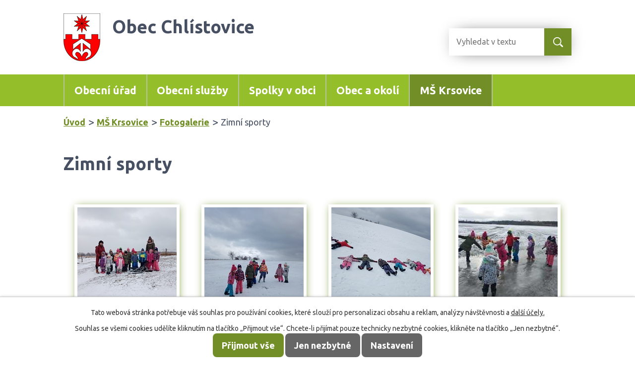

--- FILE ---
content_type: text/html; charset=utf-8
request_url: https://www.obec-chlistovice.cz/fotogalerie-ms/zimni-sporty
body_size: 8119
content:
<!DOCTYPE html>
<html lang="cs" data-lang-system="cs">
	<head>



		<!--[if IE]><meta http-equiv="X-UA-Compatible" content="IE=EDGE"><![endif]-->
			<meta name="viewport" content="width=device-width, initial-scale=1, user-scalable=yes">
			<meta http-equiv="content-type" content="text/html; charset=utf-8" />
			<meta name="robots" content="index,follow" />
			<meta name="author" content="Antee s.r.o." />
			<meta name="description" content="Obec Chlístovice" />
			<meta name="keywords" content="Obec Chlístovice" />
			<meta name="viewport" content="width=device-width, initial-scale=1, user-scalable=yes" />
			<meta property="og:image" content="http://www.obec-chlistovice.cz/image.php?oid=8708957" />
<title>Zimní sporty | Obec Chlístovice</title>

		<link rel="stylesheet" type="text/css" href="https://cdn.antee.cz/jqueryui/1.8.20/css/smoothness/jquery-ui-1.8.20.custom.css?v=2" integrity="sha384-969tZdZyQm28oZBJc3HnOkX55bRgehf7P93uV7yHLjvpg/EMn7cdRjNDiJ3kYzs4" crossorigin="anonymous" />
		<link rel="stylesheet" type="text/css" href="/style.php?nid=R01H&amp;ver=1768399196" />
		<link rel="stylesheet" type="text/css" href="/css/libs.css?ver=1768399900" />
		<link rel="stylesheet" type="text/css" href="https://cdn.antee.cz/genericons/genericons/genericons.css?v=2" integrity="sha384-DVVni0eBddR2RAn0f3ykZjyh97AUIRF+05QPwYfLtPTLQu3B+ocaZm/JigaX0VKc" crossorigin="anonymous" />

		<script src="/js/jquery/jquery-3.0.0.min.js" ></script>
		<script src="/js/jquery/jquery-migrate-3.1.0.min.js" ></script>
		<script src="/js/jquery/jquery-ui.min.js" ></script>
		<script src="/js/jquery/jquery.ui.touch-punch.min.js" ></script>
		<script src="/js/libs.min.js?ver=1768399900" ></script>
		<script src="/js/ipo.min.js?ver=1768399889" ></script>
			<script src="/js/locales/cs.js?ver=1768399196" ></script>

			<script src='https://www.google.com/recaptcha/api.js?hl=cs&render=explicit' ></script>

		<link href="/aktuality-archiv?action=atom" type="application/atom+xml" rel="alternate" title="Aktuality - archiv">
		<link href="/uredni-deska-archiv?action=atom" type="application/atom+xml" rel="alternate" title="Úřední deska - archiv">
		<link href="/aktuality?action=atom" type="application/atom+xml" rel="alternate" title="Aktuality">
		<link href="/hlaseni-rozhlasu?action=atom" type="application/atom+xml" rel="alternate" title="Hlášení rozhlasu">
		<link href="/prehled-akci-sion?action=atom" type="application/atom+xml" rel="alternate" title="Přehled akcí - Sion">
		<link href="/uredni-deska?action=atom" type="application/atom+xml" rel="alternate" title="Úřední deska">
		<link href="/aktuality-ms?action=atom" type="application/atom+xml" rel="alternate" title="Aktuality">
		<link href="/jidelnicek?action=atom" type="application/atom+xml" rel="alternate" title="Jídelníček">
		<link href="/narodni-plan-obnovy?action=atom" type="application/atom+xml" rel="alternate" title="Národní plán obnovy">
		<link href="/eduzmena-minigranty-pro-kutnohorsko-2024?action=atom" type="application/atom+xml" rel="alternate" title="Eduzměna - ,,Minigranty pro Kutnohorsko 2024&quot;">
		<link href="/eduzmena-minigranty-pro-kutnohorsko-2025?action=atom" type="application/atom+xml" rel="alternate" title="Eduzměna - ,,Minigranty pro Kutnohorsko 2025&quot;">
		<link href="/zacit-spolu?action=atom" type="application/atom+xml" rel="alternate" title="Začít spolu">
		<link href="/csi?action=atom" type="application/atom+xml" rel="alternate" title="ČŠI">
<link href="https://fonts.googleapis.com/css?family=Ubuntu:400,700&amp;subset=latin-ext" rel="stylesheet">
<link rel="stylesheet" type="text/css" href="/file.php?nid=622&amp;oid=6700079">
<link href="/image.php?nid=622&amp;oid=6700777" rel="icon" type="image/png">
<link rel="shortcut icon" href="/image.php?nid=622&amp;oid=6700777">
<script>
//posun paticky
ipo.api.live('#ipocopyright', function(el) {
$(el).insertAfter("#ipocontainer");
});
//posun navigace
ipo.api.live('#iponavigation', function(el) {
$(el).prependTo("#ipomain");
});
//posun pismo
ipo.api.live('#ipoheader .font-enlargement', function(el) {
$(el).prependTo("#ipoheader .header-flex .header-flex-item_pismo");
});
//zmena-textu
$(document).ready(function() {
$(".font-enlargement .font-smaller").text("A");
$(".font-enlargement .font-bigger").text("A");
$(".font-enlargement .font-default").text("A");
});
ipo.api.live('.font-enlargement .newsheader', function(el) {
$(el).text("Velikost písma:");
});
ipo.api.live('#ipoCounter', function(el) {
$(el).insertAfter(".kontakt");
});
</script>



<div id="fb-root"></div>
<script>(function(d, s, id) {
var js, fjs = d.getElementsByTagName(s)[0];
if (d.getElementById(id)) return;
js = d.createElement(s); js.id = id;
js.src = 'https://connect.facebook.net/cs_CZ/sdk.js#xfbml=1&version=v3.2';
fjs.parentNode.insertBefore(js, fjs);
}(document, 'script', 'facebook-jssdk'));</script>
<script type="text/javascript">
$(document).ready(function(){
$(".fulltext").append($(".elasticSearchForm"));
});
</script>
	</head>

	<body id="page6574577" class="subpage6574577 subpage6574559"
			
			data-nid="622"
			data-lid="CZ"
			data-oid="6574577"
			data-layout-pagewidth="1024"
			
			data-slideshow-timer="3"
			 data-ipo-meta-album="91"
						
				
				data-layout="responsive" data-viewport_width_responsive="1024"
			>



							<div id="snippet-cookiesConfirmation-euCookiesSnp">			<div id="cookieChoiceInfo" class="cookie-choices-info template_1">
					<p>Tato webová stránka potřebuje váš souhlas pro používání cookies, které slouží pro personalizaci obsahu a reklam, analýzy návštěvnosti a 
						<a class="cookie-button more" href="https://navody.antee.cz/cookies" target="_blank">další účely.</a>
					</p>
					<p>
						Souhlas se všemi cookies udělíte kliknutím na tlačítko „Přijmout vše“. Chcete-li přijímat pouze technicky nezbytné cookies, klikněte na tlačítko „Jen nezbytné“.
					</p>
				<div class="buttons">
					<a class="cookie-button action-button ajax" id="cookieChoiceButton" rel=”nofollow” href="/fotogalerie-ms/zimni-sporty?do=cookiesConfirmation-acceptAll">Přijmout vše</a>
					<a class="cookie-button cookie-button--settings action-button ajax" rel=”nofollow” href="/fotogalerie-ms/zimni-sporty?do=cookiesConfirmation-onlyNecessary">Jen nezbytné</a>
					<a class="cookie-button cookie-button--settings action-button ajax" rel=”nofollow” href="/fotogalerie-ms/zimni-sporty?do=cookiesConfirmation-openSettings">Nastavení</a>
				</div>
			</div>
</div>				<div id="ipocontainer">

			<div class="menu-toggler">

				<span>Menu</span>
				<span class="genericon genericon-menu"></span>
			</div>

			<span id="back-to-top">

				<i class="fa fa-angle-up"></i>
			</span>

			<div id="ipoheader">

				<div class="header-flex">
	<div class="header-flex-item_logo">
		<a href="/" class="header-logo"><img src="/image.php?nid=622&amp;oid=6700075&amp;width=74&amp;height=96" width="74" height="96" alt="Chlístovice - znak obce"></a>
		<a href="/" class="header-nadpis"><strong>Obec Chlístovice</strong></a>
	</div>
	<div class="fulltext"></div>
	<!--<div class="header-flex-item_pismo">

	</div>-->
</div>
<div class="font-enlargement">
	<h4 class="newsheader">
		Změna velikosti písma
	</h4>
	<div class="newsbody">
		<a class="font-smaller" id="font-resizer-smaller">Menší<span class="font-icon"></span></a>
		<a class="font-default" id="font-resizer-default">Standardní</a>
		<a class="font-bigger" id="font-resizer-bigger">Větší<span class="font-icon"></span></a>
	</div>
</div>
<script >

	$(document).ready(function() {
		app.index.changeFontSize(
				'ipopage',
				document.getElementById('font-resizer-smaller'),
				document.getElementById('font-resizer-default'),
				document.getElementById('font-resizer-bigger')
		);
	});
</script>
			</div>

			<div id="ipotopmenuwrapper">

				<div id="ipotopmenu">
<h4 class="hiddenMenu">Horní menu</h4>
<ul class="topmenulevel1"><li class="topmenuitem1 noborder" id="ipomenu17038"><a href="/obecni-urad">Obecní úřad</a><ul class="topmenulevel2"><li class="topmenuitem2" id="ipomenu17039"><a href="/zakladni-informace">Základní informace</a></li><li class="topmenuitem2" id="ipomenu6703538"><a href="/poskytovani-informaci">Poskytování informací, příjem podání</a><ul class="topmenulevel3"><li class="topmenuitem3" id="ipomenu6529493"><a href="/povinne-zverejnovane-informace">Povinně zveřejňované informace</a></li><li class="topmenuitem3" id="ipomenu2288261"><a href="/informace-o-zpracovavani-osobnich-udaju">GDPR</a></li><li class="topmenuitem3" id="ipomenu2288240"><a href="/licencni-smlouvy">Licenční smlouvy</a></li><li class="topmenuitem3" id="ipomenu6703379"><a href="/elektronicka-podatelna">Elektronická podatelna</a></li></ul></li><li class="topmenuitem2" id="ipomenu17040"><a href="/popis-uradu">Popis úřadu</a></li><li class="topmenuitem2" id="ipomenu3439940"><a href="/uredni-deska">Úřední deska</a></li><li class="topmenuitem2" id="ipomenu17043"><a href="/rozpocet">Rozpočet a další povinně zveřejňované údaje</a></li><li class="topmenuitem2" id="ipomenu17042"><a href="/obecni-vyhlasky">Obecní vyhlášky a další dokumenty</a></li><li class="topmenuitem2" id="ipomenu10043871"><a href="/usneseni-zastupitelstva">Usnesení zastupitelstva</a></li><li class="topmenuitem2" id="ipomenu9701049"><a href="/mistni-poplatky">Místní poplatky</a><ul class="topmenulevel3"><li class="topmenuitem3" id="ipomenu9699989"><a href="/poplatek-za-odpad">Poplatek za "odpad"</a></li><li class="topmenuitem3" id="ipomenu9699992"><a href="/poplatek-za-psa">Poplatek za psa</a></li><li class="topmenuitem3" id="ipomenu10234448"><a href="/poplatek-z-pobytu">Poplatek z pobytu</a></li></ul></li><li class="topmenuitem2" id="ipomenu8567679"><a href="https://cro.justice.cz/" target="_blank">Registr oznámení</a></li><li class="topmenuitem2" id="ipomenu3992249"><a href="/uzemni-plan-obce-chlistovice">Územní plán</a></li><li class="topmenuitem2" id="ipomenu3897284"><a href="https://www.e-zakazky.cz/Profil-Zadavatele/7bfaa804-6d5e-4e0e-accf-3eab78ea0bcd" target="_blank">Veřejné zakázky</a></li><li class="topmenuitem2" id="ipomenu7406680"><a href="/program-rozvoje-obce-chlistovice-na-2019-2028">Program rozvoje obce Chlístovice na 2019 - 2028</a></li></ul></li><li class="topmenuitem1" id="ipomenu9699976"><a href="/obecni-sluzby">Obecní služby</a><ul class="topmenulevel2"><li class="topmenuitem2" id="ipomenu1160933"><a href="/knihovna">Knihovna</a></li><li class="topmenuitem2" id="ipomenu10660702"><a href="/podpora-kulturnich-a-sportovnich-akci">Podpora kulturních a sportovních akcí</a></li><li class="topmenuitem2" id="ipomenu10264480"><a href="/obeznik-chlistovicka">Oběžník Chlístovicka</a></li><li class="topmenuitem2" id="ipomenu9699983"><a href="/prodej-dreva">Prodej dřeva</a></li><li class="topmenuitem2" id="ipomenu9699997"><a href="/odpady-na-uzemi-obce">Svoz odpadu</a></li><li class="topmenuitem2" id="ipomenu9821684"><a href="/rybarske-povolenky">Rybářské povolenky</a></li><li class="topmenuitem2" id="ipomenu12013454"><a href="/sportovni-hriste-ve-zdeslavicich">Sportovní hřiště ve Zdeslavicích</a></li><li class="topmenuitem2" id="ipomenu17784"><a href="/rozhledna-brezina">Rozhledna Březina</a><ul class="topmenulevel3"><li class="topmenuitem3" id="ipomenu9701291"><a href="/o-rozhledne">O rozhledně</a></li></ul></li><li class="topmenuitem2" id="ipomenu11340426"><a href="/obecni-pramice">Obecní pramice</a></li><li class="topmenuitem2" id="ipomenu3441828"><a href="https://app.gisonline.cz/chlistovice" target="_blank">Geoportál</a></li></ul></li><li class="topmenuitem1" id="ipomenu6529388"><a href="/organizace-a-spolky">Spolky v obci</a><ul class="topmenulevel2"><li class="topmenuitem2" id="ipomenu10539610"><a href="/jsdh-chlistovice">JSDH Chlístovice</a></li><li class="topmenuitem2" id="ipomenu6647699"><a href="/tj-sokol-chlistovice">TJ Sokol Chlístovice</a></li><li class="topmenuitem2" id="ipomenu852874"><a href="/rohacuv-sion-o-s">Roháčův Sion o.s.</a><ul class="topmenulevel3"><li class="topmenuitem3" id="ipomenu3437808"><a href="/rohacuv-sion-zakladni-informace">Základní informace</a></li><li class="topmenuitem3" id="ipomenu852891"><a href="/historie-sion">Historie</a></li><li class="topmenuitem3" id="ipomenu3437825"><a href="/prehled-akci-sion">Přehled akcí - Sion</a></li><li class="topmenuitem3" id="ipomenu3437832"><a href="/fotogalerie-akci">Fotogalerie akcí</a></li></ul></li><li class="topmenuitem2" id="ipomenu10539612"><a href="/sbory-dobrovolnych-hasicu">Sbory dobrovolných hasičů</a><ul class="topmenulevel3"><li class="topmenuitem3" id="ipomenu6647693"><a href="/hasici">SDH Chlístovice</a></li><li class="topmenuitem3" id="ipomenu10539607"><a href="/sdh-zdeslavice">SDH Zdeslavice</a></li><li class="topmenuitem3" id="ipomenu10539600"><a href="/sdh-zandov">SDH Žandov</a></li></ul></li><li class="topmenuitem2" id="ipomenu10539622"><a href="/myslivecke-sdruzeni">Myslivecké sdružení</a></li></ul></li><li class="topmenuitem1" id="ipomenu6529391"><a href="/obec-a-okoli">Obec a okolí</a><ul class="topmenulevel2"><li class="topmenuitem2" id="ipomenu3401821"><a href="/aktuality">Aktuality</a></li><li class="topmenuitem2" id="ipomenu17778"><a href="/historie">Historie</a><ul class="topmenulevel3"><li class="topmenuitem3" id="ipomenu3436865"><a href="/chroustkov">Chroustkov</a></li><li class="topmenuitem3" id="ipomenu3436866"><a href="/kralice">Kralice</a></li><li class="topmenuitem3" id="ipomenu3436867"><a href="/kralicky">Kraličky</a></li><li class="topmenuitem3" id="ipomenu3436870"><a href="/krsovice">Svatý Jan t. Krsovice</a></li><li class="topmenuitem3" id="ipomenu3436872"><a href="/pivnisko">Pivnisko</a></li><li class="topmenuitem3" id="ipomenu3436884"><a href="/vernyrov">Vernýřov</a></li><li class="topmenuitem3" id="ipomenu3436885"><a href="/vsesoky">Všesoky</a></li><li class="topmenuitem3" id="ipomenu3436886"><a href="/zdeslavice">Zdeslavice</a></li><li class="topmenuitem3" id="ipomenu3436887"><a href="/zandov">Žandov</a></li><li class="topmenuitem3" id="ipomenu3437783"><a href="/zricenina-hradu-sionu">Zřícenina hradu Sionu</a></li></ul></li><li class="topmenuitem2" id="ipomenu3438588"><a href="/naucna-stezka">Naučná stezka</a></li><li class="topmenuitem2" id="ipomenu2813082"><a href="/turistika-v-regionu">Turistika v regionu</a></li><li class="topmenuitem2" id="ipomenu17781"><a href="/firmy">Firmy</a></li><li class="topmenuitem2" id="ipomenu9701271"><a href="/publicita-dotaci">Publicita dotací</a></li></ul></li><li class="topmenuitem1 active" id="ipomenu6574559"><a href="/ms-krsovice">MŠ Krsovice</a><ul class="topmenulevel2"><li class="topmenuitem2" id="ipomenu12677306"><a href="/dokumenty-ms">Dokumenty MŠ</a></li><li class="topmenuitem2" id="ipomenu6574576"><a href="/aktuality-ms">Aktuality</a></li><li class="topmenuitem2 active" id="ipomenu6574577"><a href="/fotogalerie-ms">Fotogalerie</a></li><li class="topmenuitem2" id="ipomenu6574578"><a href="/jidelnicek">Jídelníček</a></li><li class="topmenuitem2" id="ipomenu10257523"><a href="/gdpr">GDPR</a></li><li class="topmenuitem2" id="ipomenu10315112"><a href="/sablony">Šablony</a><ul class="topmenulevel3"><li class="topmenuitem3" id="ipomenu10315166"><a href="/sablony-i-op-jak">Šablony I - OP JAK</a></li></ul></li><li class="topmenuitem2" id="ipomenu10370917"><a href="/map-kutnohorsko">MAP Kutnohorsko</a><ul class="topmenulevel3"><li class="topmenuitem3" id="ipomenu10370925"><a href="/spoluprace-s-map-kutnohorsko">Spolupráce s MAP Kutnohorsko</a></li></ul></li><li class="topmenuitem2" id="ipomenu10857999"><a href="/narodni-plan-obnovy">Národní plán obnovy</a></li><li class="topmenuitem2" id="ipomenu11231249"><a href="/olympiada-ms-heroland">Olympiáda MŠ Heroland</a></li><li class="topmenuitem2" id="ipomenu11258135"><a href="/se-sokolem-do-zivota">Se sokolem do života</a></li><li class="topmenuitem2" id="ipomenu11421540"><a href="/soutez-s-panem-popelou">Soutěž s panem Popelou</a></li><li class="topmenuitem2" id="ipomenu11421551"><a href="/projekt-reflexaci">Projekt REFLEXÁCI</a></li><li class="topmenuitem2" id="ipomenu11423543"><a href="/sber-pouziteho-rostlinneho-oleje">Sběr použitého rostlinného oleje</a></li><li class="topmenuitem2" id="ipomenu11560946"><a href="/eduzmena-minigranty-pro-kutnohorsko-2024">Eduzměna - ,,Minigranty pro Kutnohorsko 2024"</a></li><li class="topmenuitem2" id="ipomenu12141149"><a href="/eduzmena-minigranty-pro-kutnohorsko-2025">Eduzměna - ,,Minigranty pro Kutnohorsko 2025"</a></li><li class="topmenuitem2" id="ipomenu12638702"><a href="/svp">ŠVP, Vize</a></li><li class="topmenuitem2" id="ipomenu12830001"><a href="/zacit-spolu">Začít spolu</a></li><li class="topmenuitem2" id="ipomenu12847441"><a href="/csi">ČŠI</a></li></ul></li></ul>
					<div class="cleartop"></div>
				</div>
			</div>
			<div id="ipomain">
				<div class="elasticSearchForm elasticSearch-container" id="elasticSearch-form-10404786" >
	<h4 class="newsheader">Vyhledávání</h4>
	<div class="newsbody">
<form action="/fotogalerie-ms/zimni-sporty?do=mainSection-elasticSearchForm-10404786-form-submit" method="post" id="frm-mainSection-elasticSearchForm-10404786-form">
<label hidden="" for="frmform-q">Fulltextové vyhledávání</label><input type="text" placeholder="Vyhledat v textu" autocomplete="off" name="q" id="frmform-q" value=""> 			<input type="submit" value="Hledat" class="action-button">
			<div class="elasticSearch-autocomplete"></div>
</form>
	</div>
</div>

<script >

	app.index.requireElasticSearchAutocomplete('frmform-q', "\/vyhledavani?do=autocomplete");
</script>
<div id="ipoCounter">
	<h4 class="newsheader">Návštěvnost stránek</h4>
	<div class="newsbody">360219</div>
</div>

				<div id="ipomainframe">
					<div id="ipopage">
<div id="iponavigation">
	<h5 class="hiddenMenu">Drobečková navigace</h5>
	<p>
			<a href="/">Úvod</a> <span class="separator">&gt;</span>
			<a href="/ms-krsovice">MŠ Krsovice</a> <span class="separator">&gt;</span>
			<a href="/fotogalerie-ms">Fotogalerie</a> <span class="separator">&gt;</span>
			<span class="currentPage">Zimní sporty</span>
	</p>

</div>
						<div class="ipopagetext">
							<div class="gallery view-detail content">
								
								<h1>Zimní sporty</h1>

<div id="snippet--flash"></div>
								
																	<hr class="cleaner">

<div class="album">
	<div class="paragraph description clearfix"></div>
</div>
	
<div id="snippet--images"><div class="images clearfix">

																				<div class="image-wrapper" data-img="8708957" style="margin: 22.00px; padding: 6px;">
		<div class="image-inner-wrapper with-description">
						<div class="image-thumbnail" style="width: 200px; height: 200px;">
				<a class="image-detail" href="/image.php?nid=622&amp;oid=8708957&amp;width=700" data-srcset="/image.php?nid=622&amp;oid=8708957&amp;width=1600 1600w, /image.php?nid=622&amp;oid=8708957&amp;width=1200 1200w, /image.php?nid=622&amp;oid=8708957&amp;width=700 700w, /image.php?nid=622&amp;oid=8708957&amp;width=300 300w" data-image-width="1600" data-image-height="1200" data-caption="Na svahu" target="_blank">
<img alt="Na svahu" style="margin: 0px -34px;" loading="lazy" width="267" height="200" data-src="/image.php?nid=622&amp;oid=8708957&amp;width=267&amp;height=200">
</a>
			</div>
										<div class="image-description" title="Na svahu" style="width: 200px;">
						Na svahu					</div>
						</div>
	</div>
																		<div class="image-wrapper" data-img="8708960" style="margin: 22.00px; padding: 6px;">
		<div class="image-inner-wrapper with-description">
						<div class="image-thumbnail" style="width: 200px; height: 200px;">
				<a class="image-detail" href="/image.php?nid=622&amp;oid=8708960&amp;width=525" data-srcset="/image.php?nid=622&amp;oid=8708960&amp;width=1200 1600w, /image.php?nid=622&amp;oid=8708960&amp;width=900 1200w, /image.php?nid=622&amp;oid=8708960&amp;width=525 700w, /image.php?nid=622&amp;oid=8708960&amp;width=225 300w" data-image-width="1200" data-image-height="1600" data-caption="Družstvo bobistů" target="_blank">
<img alt="Družstvo bobistů" style="margin: -34px 0px;" loading="lazy" width="200" height="267" data-src="/image.php?nid=622&amp;oid=8708960&amp;width=200&amp;height=267">
</a>
			</div>
										<div class="image-description" title="Družstvo bobistů" style="width: 200px;">
						Družstvo bobistů					</div>
						</div>
	</div>
																		<div class="image-wrapper" data-img="8708963" style="margin: 22.00px; padding: 6px;">
		<div class="image-inner-wrapper with-description">
						<div class="image-thumbnail" style="width: 200px; height: 200px;">
				<a class="image-detail" href="/image.php?nid=622&amp;oid=8708963&amp;width=525" data-srcset="/image.php?nid=622&amp;oid=8708963&amp;width=1200 1600w, /image.php?nid=622&amp;oid=8708963&amp;width=900 1200w, /image.php?nid=622&amp;oid=8708963&amp;width=525 700w, /image.php?nid=622&amp;oid=8708963&amp;width=225 300w" data-image-width="1200" data-image-height="1600" data-caption="Andělíčci" target="_blank">
<img alt="Andělíčci" style="margin: -34px 0px;" loading="lazy" width="200" height="267" data-src="/image.php?nid=622&amp;oid=8708963&amp;width=200&amp;height=267">
</a>
			</div>
										<div class="image-description" title="Andělíčci" style="width: 200px;">
						Andělíčci					</div>
						</div>
	</div>
																			<div class="image-wrapper" data-img="8709408" style="margin: 22.00px; padding: 6px;">
		<div class="image-inner-wrapper with-description">
						<div class="image-thumbnail" style="width: 200px; height: 200px;">
				<a class="image-detail" href="/image.php?nid=622&amp;oid=8709408&amp;width=700" data-srcset="/image.php?nid=622&amp;oid=8709408&amp;width=1600 1600w, /image.php?nid=622&amp;oid=8709408&amp;width=1200 1200w, /image.php?nid=622&amp;oid=8709408&amp;width=700 700w, /image.php?nid=622&amp;oid=8709408&amp;width=300 300w" data-image-width="1600" data-image-height="1200" data-caption="Krasobruslení" target="_blank">
<img alt="Krasobruslení" style="margin: 0px -34px;" loading="lazy" width="267" height="200" data-src="/image.php?nid=622&amp;oid=8709408&amp;width=267&amp;height=200">
</a>
			</div>
										<div class="image-description" title="Krasobruslení" style="width: 200px;">
						Krasobruslení					</div>
						</div>
	</div>
																		<div class="image-wrapper" data-img="8709410" style="margin: 22.00px; padding: 6px;">
		<div class="image-inner-wrapper with-description">
						<div class="image-thumbnail" style="width: 200px; height: 200px;">
				<a class="image-detail" href="/image.php?nid=622&amp;oid=8709410&amp;width=525" data-srcset="/image.php?nid=622&amp;oid=8709410&amp;width=1200 1600w, /image.php?nid=622&amp;oid=8709410&amp;width=900 1200w, /image.php?nid=622&amp;oid=8709410&amp;width=525 700w, /image.php?nid=622&amp;oid=8709410&amp;width=225 300w" data-image-width="1200" data-image-height="1600" data-caption="Horská služba" target="_blank">
<img alt="Horská služba" style="margin: -34px 0px;" loading="lazy" width="200" height="267" data-src="/image.php?nid=622&amp;oid=8709410&amp;width=200&amp;height=267">
</a>
			</div>
										<div class="image-description" title="Horská služba" style="width: 200px;">
						Horská služba					</div>
						</div>
	</div>
		<hr class="cleaner">
</div>
</div>

<div id="snippet--uploader"></div><a class='backlink action-button' href='/fotogalerie-ms'>Zpět na přehled</a>
															</div>
						</div>
					</div>


					

					

					<div class="hrclear"></div>
					<div id="ipocopyright">
<div class="copyright">
	<a href="https://goo.gl/maps/tNXgj6Bttb72" class="footer-map tooltip" title="Zobrazit mapu" target="_blank"></a>
<div class="web-width">
	<div class="footer">
		<h3>Obec Chlístovice</h3>
		<p><span>Chlístovice 66, </span><span>284 01 Kutná Hora</span></p>
		<p class="kontakt">
			<span><a href="tel:327595291"><img src="/image.php?nid=622&amp;oid=6700071" alt="phone">327 595 291</a></span>
			<span><a href="mailto:ouchlistovice@seznam.cz"><img src="/image.php?nid=622&amp;oid=6700070" alt="mail">ouchlistovice@seznam.cz</a></span>
		</p>
	</div>
</div>

<div class="antee-bcg">
	<div class="antee">
		© 2026 Chlístovice, <a href="mailto:ouchlistovice@seznam.cz">Kontaktovat webmastera</a>, <span id="links"><a href="/mapa-stranek">Mapa stránek</a>, <a href="/prohlaseni-o-pristupnosti">Prohlášení o přístupnosti</a></span><br>ANTEE s.r.o. - <a href="https://www.antee.cz" rel="nofollow">Tvorba webových stránek</a>, Redakční systém IPO
	</div>
</div>
</div>
					</div>
					<div id="ipostatistics">
<script >
	var _paq = _paq || [];
	_paq.push(['disableCookies']);
	_paq.push(['trackPageView']);
	_paq.push(['enableLinkTracking']);
	(function() {
		var u="https://matomo.antee.cz/";
		_paq.push(['setTrackerUrl', u+'piwik.php']);
		_paq.push(['setSiteId', 2907]);
		var d=document, g=d.createElement('script'), s=d.getElementsByTagName('script')[0];
		g.defer=true; g.async=true; g.src=u+'piwik.js'; s.parentNode.insertBefore(g,s);
	})();
</script>
<script >
	$(document).ready(function() {
		$('a[href^="mailto"]').on("click", function(){
			_paq.push(['setCustomVariable', 1, 'Click mailto','Email='+this.href.replace(/^mailto:/i,'') + ' /Page = ' +  location.href,'page']);
			_paq.push(['trackGoal', null]);
			_paq.push(['trackPageView']);
		});

		$('a[href^="tel"]').on("click", function(){
			_paq.push(['setCustomVariable', 1, 'Click telefon','Telefon='+this.href.replace(/^tel:/i,'') + ' /Page = ' +  location.href,'page']);
			_paq.push(['trackPageView']);
		});
	});
</script>
					</div>

					<div id="ipofooter">
						
					</div>
				</div>
			</div>
		</div>
	</body>
</html>


--- FILE ---
content_type: text/css;charset=utf-8
request_url: https://www.obec-chlistovice.cz/style.php?nid=R01H&ver=1768399196
body_size: 31185
content:
/**
 * User defined IPO styles.
 */

/*** Default IPO styles *******************************************************/
html, body {
	font-family: 'Trebuchet MS', Helvetica, sans-serif;
	font-size: 12px;
	color: #475062;
	margin: 0;
	padding: 0;
	text-align: center;
	-ms-text-size-adjust: 100%;
	-webkit-text-size-adjust: 100%;
	text-size-adjust: 100%;
	background-color: transparent; background-image: none;
}
.top {
	padding: 5px 20px 0 20px;
	font-size: 2.6em;
	font-weight:bold;
	font-style: italic;
	display: block;
	text-decoration: none;
	min-height: 50px;
	-webkit-box-sizing: border-box;
	-moz-box-sizing: border-box;
	box-sizing: border-box;
	color: #475062;
}
.hiddenMenu {
	position:absolute;
	left:-1000px;
	top:auto;
	width:1px;
	height:1px;
	overflow:hidden;
}
.linkback, .linknext, .linkprev {
	font-size: 1.25em;
	display: inline-block;
}
.linknext, .linkprev {
	width: 33%;
	min-height: 1em;
	margin: 0 2%;
}
.linknext {
	float: right;
	text-align: right;
}
.linkprev {
	float: left;
	text-align: left;
}
.linkback {
	width: 26%;
	float: left;
}
.linknext a, .linkprev a, .linkback a {
	text-decoration: none;
	display: inline-block;
}
.linknext a:hover .linknext-chevron {
	right: -10px;
}
.linkprev a:hover .linkprev-chevron {
	left: -10px;
}
.linkback a:hover .linkback-chevron .fa-undo {
	-ms-transform: rotate(-45deg);
	-webkit-transform: rotate(-45deg);
	-moz-transform: rotate(-45deg);
	-o-transform: rotate(-45deg);
	transform: rotate(-45deg);
}
.linknext-title, .linkprev-title, .linknext-text, .linkprev-text, .linkback-text {
	display: inline-block;
}
.linknext-chevron, .linknext-title, .linknext-text, .linkback-text {
	float: right;
}
.linkback-chevron, .linkprev-chevron, .linkprev-text, .linkprev-title {
	float: left;
}
.linknext-text span:first-child, .linkprev-text span:first-child, .linkback-text span {
	text-decoration: underline;
}
.linknext a:hover > .linknext-text span:first-child, .linkprev a:hover > .linkprev-text span:first-child, .linkback:hover .linkback-text span {
	text-decoration: none;
}
.linknext > a > span:first-child {
	margin-left: 10px;
}
.linkprev > a > span:first-child {
	margin-right: 10px;
}
.linknext-chevron, .linkprev-chevron {
	font-size: 1.9em;
	display: inline-block;
	position: relative;
	line-height: 0.75em;
}
.linkback-chevron {
	display: inline-block;
	position: relative;
}
.linkprev-chevron .fa-angle-left,
.linknext-chevron .fa-angle-right{
	font-size: 1.1em;
	line-height: 1em;
}
.linknext-date {
	font-size: 0.65em;
	float: right;
	clear: right;
}
.linkprev-date {
	font-size: 0.65em;
	float: left;
	clear: left;
}
.linkback, .linkprev-title, .linknext-title {
	line-height: 1.2em;
}
.linkback .fa-undo {
	font-size: 1em;
	margin-left: -1.14em;
	transition: all 0.07s ease 0s;
	color: #475062;
}
.linkback a {
	vertical-align: top;
}
a.nolink {
	text-decoration: underline;
	cursor: default;
}
	color:  #728F27;
}
#ipopage .blog .content-paginator {
	margin: 3em auto;
}
.copyright {
	padding: 0 15px;
	font-size: 0.75em;
	font-weight: normal;
}
#ipoheader a {
	text-decoration: none;
}
.iporighttext a:hover, .ipolefttext a:hover {
	text-decoration: none;
}
iframe {
	border: none;
}
a {
	word-wrap: break-word;
	-ms-hyphens: auto;
	hyphens: auto;
}
:focus {
	outline: 0;
}
body.using-keyboard :focus {
	outline: 2px solid currentColor;
}

/*** Mess ***/
.button {
	background-color: #ffffff;
	border: 1px solid #ffffff;
	width: 100px;
	font-weight: bold;
	color: #ffffff;
}
.button2 {
	background-color: #ffffff;
	border: 1px solid #ffffff;
	font-weight: bold;
	color: #ffffff;
}
.button3 {
	background-color: #ffffff;
	border: 1px solid #ffffff;
	color: #ffffff;
	font-size: 0.75em;
	font-weight: normal;
}
.item {
	color: #000000;
	background-color: #EEEEEE;
}
.tabtitle {
	color: #FFFFFF;
	background-color:
	#979797;
	font-weight: bold;
}
.tabtitleno {
	color: #FFFFFF;
	background-color: #979797;
	font-weight: bold;
}
.itemhand, .itemhand:link {
	color: #000000;
	background-color: #EEEEEE;
	text-decoration: none;
	cursor: pointer;
}
.itemhand td:hover, .itemhand:hover {
	color: #000000;
	background-color: #DCDCDC;
	text-decoration: none;
	cursor: pointer;
}
.itemhand td textarea:hover {
	cursor: pointer;
	background-color: #DCDCDC;
}
.itemvalue {
	color: #000000;
	background-color: #FFCFCF;
}
.hidden {
	display: none !important;
}
.noprint {
	display: block;
}
.printonly {
	display: none;
}
.component-container table {
	width: 100%;
	border: 0;
}
.spacer5 {
	height: 5px;
}
/*** Layout *******************************************************************/
#ipocontainer, #ipomain, #ipomainframe, #ipotopmenuwrapper, #ipofooter {
	width: 1024px;
}
#ipocontainer {
	position: relative;
	color: #475062;
	margin: 0 auto;
	padding: 0;
	text-align: left;
	background-color: transparent;
}
#ipoheader img, #ipoheader object, #ipofooter img {
	vertical-align: top;
}
#ipoheader {
	width: 100%;
	min-height: 50px;
	color: #475062;
	background-color: transparent;
	position: relative;
}
#ipomain {
	position: relative;
	background-color: transparent; background-image: none;
}
#ipoleftblock, #ipopage, #iporightblock {
	display: inline;
}
#ipopage {
	width: 1024px;
	margin-left: 0px;
	float: left;
	padding: 0;
	color: #475062;
	overflow: visible;
	position: relative;
}
#ipopage, #iporightblock, #ipoleftblock, .ipopagetext {
	min-height: 500px;
}
#iporightblock {
	width: 0px;
	float: left;
	padding: 0;
}
#ipoleftblock {
	width: 0px;
	margin-left: -1024px;
	float: left;
	padding: 0;
}
#ipoleftblockin {
	width: 0px;
	margin: 20px 0;
	padding: 0;
}
.ipopagetext {
	padding: 5px 0px 10px 0px;
}
/*** #iponavigation ***/
#iponavigation p {
	padding: 5px 0px 0px 0px;
	margin: 0px;
}
#iponavigation a {
	color: #475062;
}
#iponavigation a:visited {
	color: #475062;
}
#iponavigation a:hover {
	color: #728F27;
	text-decoration: none;
}
/*** #ipocopyright & #ipofooter ***/
#ipocopyright {
	padding: 10px 0px 10px 0px;
	color: #475062;
	font-weight: normal;
	text-align: center;
	clear: both;
}
#ipocopyright a {
	color: #475062;
	text-decoration: underline;
}
#ipocopyright a:hover {
	color: #475062;
	text-decoration: none;
}
#ipofooter {
	clear: both;
	min-height: 10px;
	background-color: transparent;
	color: #475062;
}
/*** #ipomenu ***/
#ipomenu {
	margin: 0px 0px 20px 0px;
}
#ipomenu ul, #ipomenu ul li {
	width: 0px;
}
#ipomenu ul {
	margin: 0;
	padding: 0;
	list-style-type: none;
	float: left;
	background-color: transparent; background-image: none;
}
#ipomenu li {
	margin: 0;
	padding: 0;
	display: block;
	float: left;
	position: relative;
}
#ipomenu a {
	text-align: left;
	font-weight: bold;
	float: none;
	display: block;
	color: #FFFFFF;
}
#ipomenu li ul {
	visibility: hidden;
	position: absolute;
	z-index: 10;
}
#ipomenu li ul li {
	display: block;
	float: none;
	position: relative;
}
#ipomenu li ul li:hover {
	position: relative;
}
/* simulate child selector for IE */
#ipomenu li:hover ul,
#ipomenu li:hover li:hover ul,
#ipomenu li:hover li:hover li:hover ul,
#ipomenu li:hover li:hover li:hover li:hover ul,
#ipomenu li:hover li:hover li:hover li:hover li:hover ul {
	visibility: visible;
}
#ipomenu li:hover li ul,
#ipomenu li:hover li:hover li ul,
#ipomenu li:hover li:hover li:hover li ul,
#ipomenu li:hover li:hover li:hover li:hover li ul,
#ipomenu li:hover li:hover li:hover li:hover li:hover li ul {
	visibility: hidden;
}
#ipomenu ul li {
	margin: 0 0 1px 0;
	padding: 0;
}
#ipomenu ul li a {
	padding: 5px 5px;
	margin: 0;
	text-decoration: none;
	display: block;
	height: 100%;
	color: #FFFFFF;
	background-color: transparent; background-image: none;
}
#ipomenu ul li a:hover {
	color: #ffffff;
	background-color: transparent; background-image: none;
}
#ipomenu ul li a.nolink:hover {
	cursor: text;
	color: #FFFFFF;
	background-color: transparent;
}
#ipomenu ul li.submenu1 ul {
	width: 182px;
	left: 0px;
	margin: 0;
	padding: 0;
	top: 0;
	background-color: #ffffff;
	background-image: none;
	border-top: 1px solid #ffffff;
	border-bottom: 1px solid #ffffff;
}
#ipomenu ul li.submenu1 ul li {
	width: 180px;
	display: block;
	padding: 0;
	margin: 0 0 1px 0;
	border-left: 1px solid #ffffff;
	border-right: 1px solid #ffffff;
	float: left;
}
#ipomenu ul li.submenu1 ul li a {
	padding: 5px 5px;
	display: block;
	margin: 0px;
	color: #FFFFFF;
	background-color: #ffffff;
	font-weight: bold;
	text-align: left;
	background-image: none;
}
#ipomenu ul li.submenu1 ul li a:hover {
	color: #ffffff;
	background-color: #ffffff;
	background-image: none;
}
#ipomenu ul li.submenu1 ul li a.nolink:hover {
	cursor: text;
	color: #FFFFFF;
	background-color: #ffffff;
}
#ipomenu ul li.submenu2 ul, #ipomenu ul li.submenu3 ul, #ipomenu ul li.submenu4 ul, #ipomenu ul li.submenu5 ul {
	width: 180px;
	left: 180px;
	margin: 0;
	padding: 0;
	top: 0;
	background-color: #ffffff;
}
/*** #ipotopmenu ***/
#ipotopmenuwrapper {
	padding: 0;
	margin: 0;
	background-color: transparent; background-image: none;
}
#ipotopmenu {
	padding: 0;
	margin: 0;
}
#ipotopmenu a {
	text-decoration: none;
	color: #FFFFFF;
	display: block;
	text-align: left;
}
#ipotopmenu ul, #ipotopmenu li {
	list-style-type: none;
	margin: 0;
	padding: 0;
}
#ipotopmenu ul.topmenulevel1 li.topmenuitem1,
#ipotopmenu ul.topmenulevel1 li.noborder {
	height: 23px !important;
	line-height: 23px;
	float: left;
	position: relative;
	font-weight: bold;
	border-left: 1px solid #ffffff;
	z-index: 99;
}
#ipotopmenu ul.topmenulevel1 li.topmenuitem1 a,
#ipotopmenu ul.topmenulevel1 li.noborder a {
	padding: 0 5px;
	background-color: transparent; background-image: none;
}
#ipotopmenu ul.topmenulevel1 li.noborder {
	border: none;
}
#ipotopmenu ul.topmenulevel2,
#ipotopmenu ul.topmenulevel3,
#ipotopmenu ul.topmenulevel4,
#ipotopmenu ul.topmenulevel5,
#ipotopmenu ul.topmenulevel6 {
	top: 23px;
	width: 180px;
	padding: 0 5px;
	position: absolute;
	line-height: 100%;
	left: -1px;
	background: #ffffff;
	visibility: hidden;
	border: 1px solid #ffffff;
	border-top: none;
	z-index: 100;
}
#ipotopmenu ul.topmenulevel3, #ipotopmenu ul.topmenulevel4, #ipotopmenu ul.topmenulevel5, #ipotopmenu ul.topmenulevel6 {
	left: 190px;
	top: -1px;
}
#ipotopmenu ul.topmenulevel2 li.topmenuitem2,
#ipotopmenu ul.topmenulevel3 li.topmenuitem3,
#ipotopmenu ul.topmenulevel4 li.topmenuitem4,
#ipotopmenu ul.topmenulevel5 li.topmenuitem5,
#ipotopmenu ul.topmenulevel6 li.topmenuitem6 {
	margin: 1px -5px 0 -5px;
	font-weight: bold;
	text-align: left;
	padding: 0;
	background-color: #ffffff;
	line-height: 1.2em;
	position: relative;
}
#ipotopmenu ul.topmenulevel2 li.topmenuitem2 a,
#ipotopmenu ul.topmenulevel3 li.topmenuitem3 a,
#ipotopmenu ul.topmenulevel4 li.topmenuitem4 a,
#ipotopmenu ul.topmenulevel5 li.topmenuitem5 a,
#ipotopmenu ul.topmenulevel6 li.topmenuitem6 a {
	font-weight: bold;
	text-align: left;
	padding: 4px 2px 4px 5px;
	line-height: 1.2em;
	height: 100%;
	background-image: none;
}
#ipotopmenu ul.topmenulevel1 li.topmenuitem1 a:hover {
	color: #ffffff;
	background-color: transparent; background-image: none;
}
#ipotopmenu ul.topmenulevel2 li.topmenuitem2 a:hover,
#ipotopmenu ul.topmenulevel3 li.topmenuitem3 a:hover,
#ipotopmenu ul.topmenulevel4 li.topmenuitem4 a:hover,
#ipotopmenu ul.topmenulevel5 li.topmenuitem5 a:hover,
#ipotopmenu ul.topmenulevel6 li.topmenuitem6 a:hover {
	color: #ffffff;
	background-color: #ffffff;
	background-image: none;
}
#ipotopmenu ul.topmenulevel1 li.topmenuitem1 a.nolink:hover,
#ipotopmenu ul.topmenulevel2 li.topmenuitem2 a.nolink:hover,
#ipotopmenu ul.topmenulevel3 li.topmenuitem3 a.nolink:hover,
#ipotopmenu ul.topmenulevel4 li.topmenuitem4 a.nolink:hover,
#ipotopmenu ul.topmenulevel5 li.topmenuitem5 a.nolink:hover,
#ipotopmenu ul.topmenulevel6 li.topmenuitem6 a.nolink:hover {
	cursor: text;
	color: #FFFFFF;
	background-color: #ffffff;
}
#ipotopmenu ul.topmenulevel1 li.topmenuitem1:hover ul.topmenulevel2,
#ipotopmenu ul.topmenulevel2 li.topmenuitem2:hover ul.topmenulevel3,
#ipotopmenu ul.topmenulevel3 li.topmenuitem3:hover ul.topmenulevel4,
#ipotopmenu ul.topmenulevel4 li.topmenuitem4:hover ul.topmenulevel5,
#ipotopmenu ul.topmenulevel5 li.topmenuitem5:hover ul.topmenulevel6 {
	visibility: visible;
}
/*** .newsheader & .newsbody ***/
.newsheader {
	padding: 5px 5px;
	color: #FFFFFF;
	background-color: transparent; background-image: none;
	font-weight: bold;
	margin-bottom: 0.3em;
}
.newsheaderref {
	color: #FFFFFF;
	font-weight: bold;
}
.newsbody {
	padding: 2px 5px;
	color: #475062;
	font-weight: normal;
	overflow: hidden;
}
.newsbodyrefu {
	color: #475062;
	font-weight: normal;
}
.newsbodyrefu:link {
	color: #475062;
}
.newsbodyrefu:active {
	color: #475062;
	text-decoration: underline;
}
.newsbodyrefu:hover {
	color: #475062;
	text-decoration: underline;
}
.newsbodyrefu:visited {
	color: #475062;
}
.newsbody a {
	color: #475062;
}
/*** column messages **********************************************************/
.column-message {
	padding: 2px 5px;
}
.column-message .newsheader {
	margin-left: -5px;
	margin-right: -5px;
}
.column-message a {
	color: #475062;
}
.ui-autocomplete.ui-menu {
	text-align: left;
}
/*** Default text properties **************************************************/
.ipolefttext, .iporighttext {
	color: #475062;
}
.ipopagetext a {
	color: #475062;
}
.ipopagetext a:visited {
	color: #475062;
}
.ipopagetext a:hover {
	color: #728F27;
	text-decoration: none;
}
.styleH3, .styH3, h1 {
	font-family: 'Trebuchet MS', Helvetica, sans-serif;
	font-size: 1.6em;
	font-weight: normal;
	color: #475062;
}
.styleH4, .styH4, h2{
	font-family: 'Trebuchet MS', Helvetica, sans-serif;
	font-size: 1.35em;
	font-weight: bold;
	color: #475062;
}
.styleH5, .styH5, h3 {
	font-family: 'Trebuchet MS', Helvetica, sans-serif;
	font-size: 1.2em;
	font-weight: bold;
	color: #475062;
}
.ipopagetext h1 a, .ipopagetext h1 a:hover, .ipopagetext h1 a:visited,
.ipopagetext h2 a, .ipopagetext h2 a:hover, .ipopagetext h2 a:visited,
.ipopagetext h3 a, .ipopagetext h3 a:hover, .ipopagetext h3 a:visited {
	font: inherit;
	color: inherit;
}
.ipopagetext h1 a.tooltip {
	font-size: 1em;
}
.huge-text {
	font-size: 1.8em;
}
.bigger-text {
	font-size: 1.4em;
}
.normal-text {
	font-size: 1em;
}
.smaller-text {
	font-size: 0.9em;
}
.small-text {
	font-size: 0.8em;
}
/*** Table default properties *************************************************/
#ipopage th {
	text-align: center;
}
table.border, table.border td, table.border th {
	border: 1px solid #000000;	border-collapse: collapse;
}
.text th, .paragraph th, .tender th {
	background-color: #ddd;
	color: black;
}
.ipopagetext table p:first-child {
	margin: 0 auto;
}
.ipopagetext table p:last-child {
	margin-bottom: 0;
}
.ipopagetext td, .ipopagetext th {
	padding: 0.2em;
	vertical-align: top;
}
table.evenWidth td {
	width: 10%;
}
/*** Image default properties *************************************************/
img {
	border: none;
}
.imageframe {
	border: 1px solid #FFFFFF;
}
.leftFloat {
	float: left;
	margin-right: 1em;
}
.rightFloat {
	float: right;
	margin-left: 1em;
}
/*** Cleaners *****************************************************************/
#ipomain #ipomainframe #ipopage .ipopagetext .matrix li.cleaner {
	clear: both;
	width: 100%;
	margin: -1px 0 0 0;
	padding: 0;
	height: 1px;
	min-height: 1px;
	border: none;
	visibility: hidden;
}
.matrix li.cleaner {
	display: block;
}
hr.cleaner {
	clear: both;
	margin: -1px 0 0 0;
	padding: 0;
	height: 1px;
	border: none;
	visibility: hidden;
}
.clearfix:after {
	display: block;
	visibility: hidden;
	font-size: 0;
	content: " ";
	height: 0;
	clear: both;
}
.clear {
	clear: both;
}
.hrclear {
	margin: 0;
	padding: 0;
	clear: both;
	height: 1px;
	font-size: 1px;
	line-height: 1px;
	visibility: hidden;
}
hr {
	height: 0;
	border-color: #555;
	border-style: solid none none;
	border-width: 1px 0 0;
	margin: 1rem 0;
}
.cleartop {
	margin: 0;
	padding: 0;
	clear: both;
	visibility: hidden;
}
/*** Action Buttons ***********************************************************/
.action-button, .action-button:visited {
	padding: 0.3em 1em;
	text-decoration: none;
	font-size: 1.1em;
	font-weight: normal;
	border-radius: 4px;
	color: #ffffff;
	border: 1px solid #ffffff;
	background-color: #728F27;
;
}
.action-button:hover {
	color: #ffffff;
	border: 1px solid #ffffff;
	background-color: #3c3532;
;
	cursor: pointer;
}
.action-button:active {
	background-image: none;
	filter: none;
}
a.action-button, a.action-button:visited {
	color: #ffffff;
}
a.action-button:hover {
	color: #ffffff;
}
.action-button:disabled {
	cursor: not-allowed;
	opacity: 0.5;
}
a.disabled {
	opacity: 0.5;
}
a.disabled:hover {
	background: inherit;
	color: inherit;
	cursor: not-allowed;
}
/*** Content Paginator ********************************************************/
#ipopage .content-paginator {
	margin: 1.5em auto;
	white-space: nowrap;
	max-width: 100%;
	text-align: center;
}
#ipopage .content-paginator .content-paginator-wrapper {
	display: inline-block;
	width: auto;
	max-width: 100%;
}
#ipopage .content-paginator .paginator-step,
#ipopage .content-paginator .paginator-separator,
#ipopage .content-paginator .paginator-current,
#ipopage .content-paginator .paginator-button {
	font-weight: normal;
	position: relative;
	float: left;
	padding: 0.5em 0.7em;
	margin-left: -1px;
	font-size: 1em;
	text-decoration: none;
	color: #475062;
	border: 1px solid #728F27;
}
#ipopage .content-paginator .paginator-step,
#ipopage .content-paginator .paginator-separator,
#ipopage .content-paginator .paginator-current {
	-webkit-box-sizing: border-box;
	-mz-box-sizing: border-box;
	box-sizing: border-box;
	width: 30px;
	padding: 0.5em 0;
	text-align: center;
}
#ipopage .content-paginator .paginator-step:hover {
	background-color: #3c3532;
	color: #ffffff;
}
#ipopage .content-paginator .paginator-current {
	background-color: #728F27;
;
	color: #ffffff;
	font-weight: bold;
}
#ipopage .content-paginator .paginator-button {
	max-width: 100px;
	padding: 0.5em;
}
#ipopage .content-paginator .paginator-prev .paginator-button-icon {
	margin-right: 0.2em;
}
#ipopage .content-paginator .paginator-next .paginator-button-icon {
	margin-left: 0.2em;
}
#ipopage .content-paginator .paginator-button:hover,
#ipopage .content-paginator .paginator-step:hover {
	color: #ffffff;
	background-color: #3c3532;
;
	cursor: pointer;
}
#ipopage .content-paginator .paginator-prev {
	border-radius: 4px 0 0 4px;
}
#ipopage .content-paginator .paginator-next {
	border-radius: 0 4px 4px 0;
}
#ipopage .content-paginator .paginator-disabled {
	opacity: 0.5;
}
#ipopage .content-paginator .paginator-disabled:hover {
	background: inherit;
	color: inherit;
	cursor: not-allowed;
}
#ipopage .items-counter {
	text-align: right;
	color: #475062;
}

/*** Forms ************************************************************/
/*** forms - general styling */
input, select, textarea {
	border: 1px solid #ffffff;
	color: #475062;
	font-size: 1em;
	font-family: inherit;
}
label .meta {
	font-size: 0.9em;
	font-weight: normal;
	color: #777;
}
.form-item .form-item-field > input:not([type='submit']):focus,
.form-item .form-item-field > textarea:focus,
.form-item .form-item-field > select:focus {
	border-color: currentColor;
}
.form-item .form-item-field input[type="radio"] {
	margin: 0 0.4em 0 0;
	vertical-align: middle;
	width: auto;
	border: none;
}
.form-item .form-item-field input[type="checkbox"] {
	vertical-align: middle;
	width: auto;
	border: none;
}
.form-item .form-item-field input[type="checkbox"] + label {
	vertical-align: middle;
}
.form-item .form-item-label label {
	font-weight: bold;
}
.form-item .form-item-label label .meta {
	font-size: 0.9em;
	font-weight: normal;
	color: #777;
}
/* form - table layout */
.form-horizontal {
	display: table;
	width: 100%;
	border-spacing: 0 0.3em;
}
.form-horizontal .form-item {
	display: table-row;
}
.form-horizontal .form-item .form-item-label,
.form-horizontal .form-item .form-item-field {
	display: table-cell;
	vertical-align: top;
}
.form-horizontal .form-item .form-item-label {
	padding: 0.2em;
}
.form-horizontal .form-item .form-item-field > * {
	padding: 0.2em;
	-webkit-box-sizing: border-box;
	-moz-box-sizing: border-box;
	box-sizing: border-box;
	max-width: 100%;
}
.form-horizontal fieldset ~ .form-item {
	display: table;
	width: 100%;
}
.form-horizontal fieldset ~ .form-item.buttons {
	display: table;
	width: auto;
	margin: 0 auto;
}
.form-horizontal .form-item .form-item-field > input[type="submit"],
.form-horizontal .form-item .form-item-field > input[type="button"] {
	padding: 0.3em 1em;
	width: auto;
}
/* form - below layout */
.form-vertical .form-item {
	margin-bottom: 0.3em;
}
.form-vertical .form-item .form-item-label,
.form-vertical .form-item .form-item-field {
	margin: 0.3em 0;
}
.form-vertical .form-item .form-item-field > * {
	width: 100%;
	max-width: 100%;
	padding: 0.2em;
	-webkit-box-sizing: border-box;
	-moz-box-sizing: border-box;
	box-sizing: border-box;
}
.form-vertical .form-item .form-item-field > input[type="submit"], .form-vertical .form-item .form-item-field > input[type="button"] {
	padding: 0.3em 1em;
	display: inline-block;
	width: auto;
}
.form-vertical .buttons .form-item-field {
	text-align: center;
}
.form-horizontal .buttons .form-item-field {
	text-align: left;
}
/* form - recaptcha */
.form-horizontal .form-item .g-recaptcha > div,
.form-vertical .form-item .g-recaptcha > div {
	padding-left: 0px;
}
body form .grecaptcha-badge {
	display: none;
}
input[name='antispam'] {
	display: none;
}
.form-item.approval {
	font-weight: bold;
}
.form-item.antispam-disclaimer a {
	font-weight: bold;
}
.form-item.approval label {
	vertical-align: middle;
}
.form-item.approval input {
	margin: 0 0.5em 0 0;
	vertical-align: middle;
}
#ipoleftblock input[name='approval'] {
	float: left;
}
/*** div.paragraph ************************************************************/
div.paragraph:after {
	display: block;
	content: ' ';
	height: 0;
	visibility: hidden;
	font-size: 0;
	clear: both;
}
/*** tags *********************************************************************/
.tags {
	margin: 0.5em 0;
}
.tags form > span {
	display: inline-block;
	margin: .5em 1em 0 .5em;
}
.tags form > span input {
	margin: 0 .25em 0 0;
	vertical-align: middle;
}
.tags form > span label {
	vertical-align: middle;
}
.tags > a {
	font-weight: bold;
	float: left;
}
.tags ul {
	display: inline-block;
	padding: 0;
	margin: 0 0 0 .5em;
}
.tags li {
	display: inline;
	list-style: none;
	margin-right: .5em;
}
.tags .filtered {
	font-weight: bold;
	font-size: larger;
}
.tags-selection {
	margin: 10px 0;
}
.tags-selection label {
	font-weight: bold;
	font-size: larger;
}
.tags-selection select {
	min-width: 150px;
	min-height: 25px;
	padding: 0.2em;
	margin: 0.4em;
	box-sizing: border-box;
}
.tags input[type='submit'] {
	display: none;
}
/*** Subscribe toolbar ********************************************************/
.subscribe-toolbar .fa {
	float: right;
	margin-left: 0.5em;
}
.subscribe-toolbar {
	float: right;
}
.with-subscribe > h1 {
	float: left;
}
.ipopagetext .subscribe-toolbar .action-button {
	margin-right: 0.5em;
	margin-top: 1em;
	padding: 0.3em 0.6em;
	float: right;
}
.subscribe-toolbar .action-button:first-child {
	margin-right: 0;
}
/*** Assessment ***************************************************************/
.ratings {
	float: left;
	text-decoration: none;
	min-height: 16px;
	text-align: right;
	cursor: default;
	margin-right: 2em;
}
.ratings .ratings-item {
	display: inline-block;
}
.ratings .ratings-item + .ratings-item {
	margin-left: 2em;
}
.ratings a {
	color: #555;
}
.ratings a:hover {
	color: #000
}
.ratings .inactive {
	cursor: not-allowed;
	color: #d4d4d4;
}
.ratings .fa {
	font-size: 1.25em;
}
/*** Discussion component *****************************************************/
.comment-footer .reply {
	font-size: 1.1em;
}
.comment-name .comment-name-moderator {
	font-style: oblique;
	font-weight: bold;
}
.discussion-add-comment-link {
	float: right;
}
.censored {
	font-style: italic;
}
.comments {
	padding: 0;
}
.comments .comment {
	position: relative;
	list-style: none;
	margin: 0.2em;
	margin-left: 0;
	padding: 0.2em 0.5em 0.2em 1.5em;
}
.comment > .created {
	position: absolute;
	right: 0.2em;
	top: 0.2em;
}
.comments .comment.level-1 {
	margin-left: 2em;
}
.comments .comment.level-2 {
	margin-left: 4em;
}
.comments .comment.level-3 {
	margin-left: 6em;
}
.comments .comment.level-4 {
	margin-left: 8em;
}
.comments .comment.level-5 {
	margin-left: 10em;
}

/*** Gallery layouts **********************************************************/
/*** default list ***/
.albums#listPreview {
	padding: 0;
	margin: 0;
}
.albums#listPreview > li {
	list-style-type: none;
	margin-bottom: 2em;
}
.albums#listPreview h2 a {
	display: block;
	margin-bottom: 0.25em;
}
.albums#listPreview img.intro {
	float: left;
	margin-right: 1.5em;
}
.albums#listPreview div > p:first-child {
	margin-top: 0;
}
.albums#listPreview div p {
	text-align: justify;
}
.article .image-thumbnail img,
.gallery .image-thumbnail img {
	max-width: none;
}
/*** list with all images ***/
.albums#listImages div.clearfix p {
	text-align: justify;
}
/*** Gallery matrix list ***/
.gallery .matrix .title {
	min-height: 3.5em;
}
/*** Gallery/Catalog matrix list **********************************************/
.matrix {
	padding: 0;
}
.matrix a {
	display: block;
	width: 100%;
}
.matrix div > a {
	margin: -2000px;
	padding: 2000px;
}
.matrix .title {
	margin: 0;
}
.matrix .title a {
	padding: 0.2em 0 0.8em;
}
.matrix li {
	list-style-type: none;
	float: left;
	width: 33%;
	margin: 0 0 0.2em;
	text-align: left;
	overflow: hidden;
}
.matrix li.column-1 {
	margin-left: 0.5%;
	margin-right: 0.5%;
}
.matrix li > div {
	display: block;
	background: #eee;
	min-height: 373px;
	text-align: center;
	vertical-align: top;
	padding: 0.2em 5px;
}
/*** Gallery/Catalog images component *****************************************/
.images {
	margin: 1em 0;
}
.image-wrapper {
	float: left;
	height: auto;
	box-shadow: 1px 1px 16px -4px #888888;
	position: relative;
	behavior: url(js/PIE.htc);
	background-color: transparent;
}
.image-wrapper .image-inner-wrapper {
	position: relative;
}
.image-wrapper .image-inner-wrapper.with-description {
	padding-bottom: 2em;
}
.image-wrapper .image-inner-wrapper .image-thumbnail {
	background-color: #000000;
	margin: 0 auto;
	position: relative;
	width: 100%;
}
.image-wrapper .image-inner-wrapper a.image-detail {
	display: inline-block;
	height: 100%;
	text-align: center;
	margin: 0 auto;
	overflow: hidden;
	vertical-align: middle;
	width: 100%;
}
.image-wrapper .image-inner-wrapper .image-description {
	padding: 0.5em 0 0 0;
	z-index: 3;
	position: absolute;
	bottom: 0;
	left: 0;
	min-height: 2em;
	text-overflow: ellipsis;
	overflow: hidden;
	white-space: nowrap;
	-moz-box-sizing: border-box;
	-webkit-box-sizing: border-box;
	box-sizing: border-box;
}
/*** Blog *********************************************************************/
.articles {
	padding: 0;
}
.article.article--sticky {
	background: #f3f3f3;
	padding: 1em 2em;
	border: 1px solid #aaa;
	border-left: 3px solid #aaa;
	margin-bottom: 1em;
}
.blog .articles > li h2 {
	color: #475062;
}
.blog .articles > li > a p {
	margin-bottom: 0.2em;
}
.blog .articles > li > hr {
	margin: 0.15em 0em;
}
.article-footer, .comment-footer {
	text-align: right;
}
.blog.view-detail .article-footer {
	display: inline-block;
	width: 100%;
}
.blog.view-detail .article-footer > div {
	margin: 0.5em 0;
	display: inline-block;
	float: left;
	text-align: left;
}
#discussion {
	margin-top: 2em;
}
.blog.view-detail .article-footer .published, .blog.view-detail .article-footer .author {
	float: right;
}
.article-footer .published span, .article-footer .author-label {
	font-weight: bold;
}
.blog.view-detail .article-footer .author {
	width: 100%;
}
form.article table {
	width: 100%;
}
.dates > span {
	font-weight: bold;
}
.dates > div, .article-footer .author > div {
	display: inline-block;
}
.blog #frm-subscriptionConfirmation-form ul li,
.blog #frm-editSubscription-form ul li {
	list-style-type: none;
}
.blog #frm-subscriptionConfirmation-form .form-item > ul,
.blog #frm-editSubscription-form .form-item > ul {
	padding-left: 0;
}
/*** BLOG - listLayouts, styles for all templates *****************************/
.articles .comments-number {
	display: inline-block;
	margin-top: 1em;
	font-size: 0.8em;
}
/*** BLOG - blogSimple ********************************************************/
.simple .articles .dueDate {
	display: inline-block;
	padding-bottom: 0.5em;
}
/*** BLOG - twoColumnsLayout **************************************************/
.two_columns .articles {
	position: relative;
}
.two_columns .article:after {
	display: block;
	visibility: hidden;
	font-size: 0;
	content: " ";
	height: 0;
	clear: both;
}
.two_columns ul.tags {
	margin-bottom: 2em;
}
.two_columns h2 {
	margin-bottom: 0.2em;
}
.two_columns .article .intro-content {
	margin-left: 10em;
	text-align: justify;
}
.two_columns .article .author,
.two_columns .article .published,
.two_columns .article .dueDate {
	display: block;
	font-size: 0.9em;
}
.two_columns .morelink {
	float: right;
}
.two_columns .article .additional-info {
	float: left;
	width: 10em;
}
.calendarDate {
	display: block;
	width: 3em;
	border-radius: 6px;
	font-style: normal;
	font-weight: bold;
	text-align: center;
	line-height: 1.6;
	background-color: lightgrey;
	background-image: -webkit-gradient(linear, left top, left bottom, from(white), to(lightgrey));
	background: -o-linear-gradient(top, white 0%, lightgrey 100%);
	background: linear-gradient(top, white 0%, lightgrey 100%);
	box-shadow: 2px 2px 4px -1px gray;
	font-size: 1.5em;
	margin-bottom: 0.8em;
}
.calendarDate span {
	display: block;
	border-radius: 6px 6px 2px 2px;
	font-size: 0.8em;
	padding: 0.1em;
	line-height: 1.2;
	box-shadow: 0px 3px 2px -2px gray;
	background-color: darkred;
	background-image: -webkit-gradient(linear, left top, left bottom, from(red), to(darkred));
	background: -o-linear-gradient(top, red 0%, darkred 100%);
	background: linear-gradient(top, red 0%, darkred 100%);
	color: white;
	text-shadow: 0 -1px 0 rgba(0, 0, 0, 0.7);
}
.blog-news .calendarDate {
	font-size: 1em;
	float: left;
	margin-right: 0.5em;
	margin-bottom: 0;
	color: black;
}
.blog-news .calendarDate span {
	font-weight: normal;
}
/*** BLOG - Divided Background Layout *****************************************/
.divided_bg .article {
	position: relative;
	border-radius: 6px;
	margin-bottom: 2em;
	padding: 0.5em 1em 2em;
	background-color: #FFFFFF;
	box-shadow: 1px 1px 12px -5px;
	behavior: url(js/PIE.htc);
}
.divided_bg h2 {
	margin-bottom: 0.25em;
}
.divided_bg h2 a {
	text-decoration: none;
}
.divided_bg h2 a:hover {
	opacity: 0.5;
}
.view-default.divided_bg .articles .article .articleText img {
	max-width: 100%;
	height: auto;
}
.divided_bg .article .dueDate {
	display: inline-block;
	padding-bottom: 0.5em;
}
.divided_bg .article .leftFooter {
	float: left;
	width: 50%;
}
.divided_bg .article .rightFooter {
	float: right;
	width: 50%;
	text-align: right;
}
.divided_bg .article .rightFooter,
.divided_bg .article .leftFooter span {
	display: block;
	font-size: 0.9em;
}
.divided_bg .article .rightFooter .addComment {
	display: inline;
}
.divided_bg .article .cleaner {
	margin-bottom: 1em;
}
/************** Blog - column box *********************************************/
.blog-news ul li {
	list-style: none;
}
.blog-news ul.list, .blog-news ul.calendar {
	margin: 0;
	padding: 0;
}
.blog-news ul.list li, .blog-news ul.calendar li {
	margin: 0.5em 0;
}
.blog-news ul.list li a {
	color: #475062;
}
.blog-news ul.list li a:hover, .blog-news ul.calendar li a:hover {
	text-decoration: none;
}
.blog-news ul li .due {
	font-weight: bold;
	margin-right: 0.2em;
}
.blog-news ul.list li .title {
	font-size: 1em;
	font-weight: normal;
}
.blog-news ul.calendar li {
	padding: 0.3em 0;
}
.blog-news ul.thumbnail {
	padding: 0;
}
.blog-news ul.thumbnail li {
	margin-bottom: 0.2em;
}
.blog-news ul.thumbnail li > a {
	display: block;
	padding: .4em;
	color: #FFFFFF;
	background-color: transparent; background-image: none;
	font-weight: bold;
}
/*** Tender *******************************************************************/
a.cell-link {
	display: block;
	padding: 2000px;
	margin: -2000px;
	text-decoration: none;
}
table.tenders {
	width: 100%;
	margin-top: 1.5em;
	margin-bottom: 1em;
}
#ipopage .tenders th {
	padding: 0.5em;
}
#ipopage .tenders td {
	padding: 0.25em;
	overflow: hidden;
	vertical-align: middle;
}
#ipopage .tenders .right {
	text-align: right;
	margin-left: 0.3em;
}
ul.tenders {
	margin: 0 0 0.5em;
	padding: 0.5em;
}
ul.tenders li {
	list-style-type: none;
	clear: left;
}
ul.tenders li span.ui-icon-document {
	float: left;
	margin-right: 0.5em;
}
.tender .footer {
	text-align: right;
}
/*** Akce.cz ******************************************************************/
.akceCZ.view-default .event {
	margin: 1em 0;
	padding: 1em;
	border-radius: 6px;
	box-shadow: 1px 1px 12px -5px;
}
.akceCZ .event h2 {
	margin-top: 0;
}
.akceCZ .event .event-description {
	text-align: justify;
}
.akceCZ .event .event-details {
	display: table;
	width: 100%;
	border-spacing: 0 0.2em;
}
.akceCZ .event .event-details > div {
	display: table-row;
}
.akceCZ .event .event-details-label,
.akceCZ .event .event-details-value {
	display: table-cell;
	vertical-align: top;
}
.akceCZ .event .event-details-label {
	padding-right: 0.5em;
	width: 9em;
	font-weight: bold;
}
.akceCZ .event ul.types {
	padding: 0;
	margin: 0;
}
.akceCZ .event ul.types li {
	list-style: none;
	float: left;
	padding-right: 0.5em;
}
.akceCZ .event .images {
	margin: 1em 0;
}
.akceCZ .event .images img {
	max-width: 200px;
	border-width: 0;
	padding: 0.2em;
}
.akceCZ.view-detail .event .event-content {
	float: left;
	width: 50%;
	padding-right: 1em;
	-webkit-box-sizing: border-box;
	-moz-box-sizing: border-box;
	box-sizing: border-box;
}
.akceCZ .google-map {
	float: right;
	width: 50%;
	height: 30em;
}
.akceCZ .event-filter .event-filter-list span {
	width: 25%;
}
/*** Turistika.cz ************************************************************/
.turistikaCZ.view-default .destination {
	border-radius: 6px;
	margin: 1em 0;
	padding: 1em;
	box-shadow: 1px 1px 12px -5px;
}
.turistikaCZ .destination h2 {
	margin-top: 0;
}
.turistikaCZ .destination .destination-description {
	margin: 1em 0;
	text-align: justify;
}
.turistikaCZ .destination .destination-details {
	width: 40%;
	margin: 1em 0;
	border-spacing: 0;
}
.turistikaCZ.view-detail .destination .destination-details {
	width: 100%
}
.turistikaCZ .destination .image {
	margin: 2em 0 0;
}
.turistikaCZ .destination .image a.image-detail {
	text-decoration: none;
	display: inline-block;
	vertical-align: top;
	margin-right: 2em;
	margin-bottom: 2em;
}
.turistikaCZ .destination .image img {
	display: block;
	max-height: 130px;
	width: auto;
	height: auto;
}
.turistikaCZ .destination-details-label {
	width: 12em;
	font-weight: bold;
	float: left;
}
.turistikaCZ .destination-details-value {
	padding-right: 2em;
}
.turistikaCZ .google-map {
	height: 300px;
	width: 100%;
	display: block;
	margin-bottom: 1em;
}
.turistikaCZ .event-filter .event-filter-search {
	width: 6em;
}
.turistikaCZ .event-filter .form-item-label {
	display: none;
}
.turistikaCZ .event-filter .tree > .tree-node > .tree-items {
	display: block;
}
.turistikaCZ .event-filter .tree > .tree-node > .checkboxtree-toggle-branch {
	display: none;
}
/*** Event filter - akce.cz, turistika.cz ************************************/
.event-filter {
	margin: 1em 0;
}
.event-filter .event-filter-list-wrapper {
	display: table;
	width: 100%;
}
.event-filter .event-filter-search,
.event-filter .event-filter-list {
	display: table-cell;
	vertical-align: top;
}
.event-filter .event-filter-toggle-all {
	font-style: italic;
}
.event-filter input[type=checkbox] {
	margin-right: 0.5em;
	margin-left: 0;
}
.event-filter input[type=checkbox],
.event-filter input[type=checkbox] + label {
	vertical-align: middle;
}
.event-filter .event-filter-list span {
	width: 33%;
	display: inline-block;
	vertical-align: top;
}
.event-filter .event-filter-search {
	width: 12em;
}
.event-filter .event-filter-search select {
	width: 100%;
	padding: 0.2em;
	margin-bottom: 0.3em;
	-webkit-box-sizing: border-box;
	-moz-box-sizing: border-box;
	box-sizing: border-box;
}
.event-filter .event-filter-search .action-button {
	display: block;
	margin: 0 0 0 auto;
	padding: 0.3em 1em;
	width: auto;
}

[data-type="checkboxtree"] ul {
	list-style: none;
	display: none;
	width: 100%;
	padding-left: 3rem;
	-webkit-box-sizing: border-box;
	-moz-box-sizing: border-box;
	box-sizing: border-box;
}
[data-type="checkboxtree"] .tree {
	display: block;
	margin: 0;
	padding: 0;
}
[data-type="checkboxtree"] .tree-node {
	vertical-align: top;
	margin-bottom: 0.25rem;
}
[data-type="checkboxtree"] .tree > .tree-node > .tree-items {
	display: block;
}
[data-type="checkboxtree"] .tree-node > .tree-items {
	padding-top: 0.5rem;
	padding-bottom: 0.5rem;
}
[data-type="checkboxtree"] .tree-item {
	width: 25%;
	vertical-align: top;
	display: inline-block;
	margin-bottom: 0.25rem;
}
[data-type="checkboxtree"] .checkboxtree-toggle-branch {
	cursor: pointer;
	font-size: 1.25rem;
	width: 1.5rem;
	vertical-align: middle;
}
[data-type="checkboxtree"] .checkboxtree-toggle-branch.open:before {
	content: "\f0d7";
}
[data-type="checkboxtree"] .tree > .tree-node > label {
	font-weight: bold;
}
[data-type="checkboxtree"] .tree .checkboxtree-toggle-branch ~ .tree-items {
	display: none;
}
[data-type="checkboxtree"] .tree .checkboxtree-toggle-branch.open ~ .tree-items {
	display: block;
	border-left: 1px dashed #ccc;
	margin-left: 3px;
}

/*** Website registration *****************************************************/
.webSiteRegistration .form-item .form-item-label {
	display: table;
	width: 100%;
}
.webSiteRegistration .form-item .form-item-label label,
.webSiteRegistration .form-item .form-item-label .validator-message {
	display: table-cell;
	width: 50%;
	vertical-align: middle;
}
.webSiteRegistration .form-item .validator-message-content {
	display: table;
	float: right;
	border: 1px solid;
	box-shadow: 2px 2px 3px -2px #888;
	color: #000000;
	position: relative;
	font-size: 0.9em;
	padding: 0.3em;
}
.webSiteRegistration .validator-message .validator-message-text {
	display: table-cell;
	vertical-align: middle;
	padding-right: 0.5em;
}
.webSiteRegistration .validator-message .validator-message-icon {
	display: table-cell;
	vertical-align: middle;
	width: 20px;
	height: 20px;
	background-color: transparent;
	background-image: url('img/website-registration-sprite.png');
	background-repeat: no-repeat;
}
.webSiteRegistration .validator-message-loading .validator-message-content {
	background-color: #e5f5fa;
	border-color: #b7e3f1;
}
.webSiteRegistration .validator-message-ok .validator-message-content {
	background-color: #ecf9e7;
	border-color: #b7e3b7;
}
.webSiteRegistration .validator-message-error .validator-message-content {
	background-color: #fce5e5;
	border-color: #f8b7b7;
}
.webSiteRegistration .validator-message-ok .validator-message .validator-message-icon {
	background-position: 0 50%;
}
.webSiteRegistration .validator-message-error .validator-message .validator-message-icon {
	background-position: -20px 50%;
}
.webSiteRegistration .validator-message-loading .validator-message .validator-message-icon {
	background: url('img/website-registration-loader.gif') no-repeat transparent;
}
.webSiteRegistration .validator-message-error .form-item-field > * {
	border-color: #f8b7b7;
}
/*** elastic fulltext *********************************************************/
#ipoheader .elasticSearchForm .newsheader {
	display: none;
}
.elasticSearchForm .newsbody {
	overflow: visible;
}
.elasticSearchForm input[type=text] {
	display: block;
	padding: 2px;
	width: 100%;
	-webkit-box-sizing: border-box;
	-moz-box-sizing: border-box;
	box-sizing: border-box;
}
.elasticSearchForm input[type=submit] {
    display: block;
    margin: 0.2em 0 0.2em auto;
}
/*** .noticeBoard - uredni deska **********************************************/
#ipopage .noticeBoard table.datagrid tbody tr a {
	display: block;
	width: 100%;
	height: 100%;
	color: #000000;
	text-decoration: none;
}
#ipopage .noticeBoard table.datagrid tbody tr a .fa {
	margin-left: .5em;
}
#ipopage .noticeBoard table.datagrid tbody tr a .fa-files-o {
	transform: scale(-1, 1);
}
.noticeBoard .last-updated {
	margin: 1em 0;
	float: right;
}
.noticeBoard .last-updated:after {
	clear: both;
	display: block;
	content: ' ';
}
.noticeBoard .files .icon {
	vertical-align: middle;
}
.noticeBoard .datagrid .ui-icon-document {
	background-position: -36px -100px;
	display: inline-block;
	height: 9px;
	margin-right: 0.3em;
	width: 8px;
}
.noticeBoardOverview-filter {
	margin-bottom: 1em;
}
.noticeBoardOverview-filter fieldset {
	border: 1px solid #ccc;
	margin: 0;
	padding: 2em;
}
.noticeBoardOverview-filter legend {
	margin: 1px 0;
	font-size: 1.3em;
	font-weight: bold;
	padding: 0 .5em;
}
.noticeBoardOverview-filter-item {
	box-sizing: border-box;
	padding-bottom: 1em;
	display: -webkit-box;
	display: -ms-flexbox;
	display: flex;
}
.noticeBoardOverview-filter-item span {
	margin-right: 1em;
	margin-bottom: .5em;
	display: -webkit-box;
	display: -ms-flexbox;
	display: flex;
	-webkit-box-align: center;
	-ms-flex-align: center;
	align-items: center;
}
.noticeBoardOverview-filter-item span input {
	margin: 0 .5em 0 0;
}
.noticeBoardOverview-filter-label {
	min-width: 130px;
	margin-bottom: .25em;
}
.noticeBoardOverview-filter-controls {
	display: -webkit-box;
	display: -ms-flexbox;
	display: flex;
	-webkit-box-flex: 1;
	-ms-flex-positive: 1;
	flex-grow: 1;
	-ms-flex-wrap: wrap;
	flex-wrap: wrap;
	-webkit-box-orient: horizontal;
	-webkit-box-direction: normal;
	-ms-flex-direction: row;
	flex-direction: row;
	-webkit-box-pack: start;
	-ms-flex-pack: start;
	justify-content: flex-start;
}
.noticeBoardOverview-filter-controls > input:focus,
.noticeBoardOverview-filter-controls > select:focus {
	border-color: currentColor;
}
.noticeBoardOverview-filter-controls > input,
.noticeBoardOverview-filter-controls > select {
	width: 100%;
}
.noticeBoardOverview-filter-search {
	clear: both;
	text-align: center;
	margin-top: .5em;
	-webkit-box-flex: 1;
	-ms-flex-positive: 1;
	flex-grow: 1;
}
.noticeBoardOverview-item {
	padding: 2em;
	margin: 2em 0 0;
	border: 1px solid #ccc;
	box-shadow: 1px 1px 3px rgba(0, 0, 0, 0.1);
	background: #fff;
}
.noticeBoardOverview-item > div {
	margin: 1em 0;
}
.noticeBoardOverview-item > :first-child {
	margin-top: 0;
}
.noticeBoardOverview-item > :last-child {
	margin-bottom: 0;
}
.noticeBoardOverview--grid {
	display: -webkit-box;
	display: -ms-flexbox;
	display: flex;
	-webkit-box-orient: horizontal;
	-webkit-box-direction: normal;
	-ms-flex-direction: row;
	flex-direction: row;
	-ms-flex-wrap: wrap;
	flex-wrap: wrap;
	margin: 0 -1em;
	-webkit-box-pack: justify;
	-ms-flex-pack: justify;
	justify-content: space-between;
}
.noticeBoardOverview--grid .noticeBoardOverview-item {
	padding: 2em;
	border: 1px solid #ccc;
	margin: 1em;
	-ms-flex-negative: 1;
	flex-shrink: 1;
	width: calc(50% - 2em);
	box-sizing: border-box;
}
@media only screen and (max-width: 1024px) {
	.noticeBoardOverview--grid .noticeBoardOverview-item {
		width: 100%;
	}
	.noticeBoardOverview-filter-item {
		-webkit-box-orient: vertical;
		-webkit-box-direction: normal;
		-ms-flex-direction: column;
		flex-direction: column;
	}
}
.noticeBoard #frm-noticeOverview-itemsPerPageChooser-form {
	margin-left: auto;
	text-align: right;
}
.noticeBoard #frm-noticeOverview-itemsPerPageChooser-form .form-item-label {
	display: inline-block;
	vertical-align: middle;
	padding-right: 1em;
}
.noticeBoard #frm-noticeOverview-itemsPerPageChooser-form .form-item-field {
	display: inline-block;
	vertical-align: middle;
}
.noticeBoard #frm-noticeOverview-itemsPerPageChooser-form:before,
.noticeBoard #frm-noticeOverview-itemsPerPageChooser-form:after {
	clear: both;
	content: ' ';
	display: table;
}
/*** .noticeAggregator - Přehled zveřejněných dokumentů **********************************************/
.noticeAggregatorFilter {
	margin-bottom: 1em;
}
.noticeAggregatorFilter .col-1-2 {
	padding: 0;
}
.noticeAggregatorFilter-buttons {
	padding: 1em 0;
}
.noticeAggregatorItem {
	padding: 1em;
	border: 1px solid #bbb;
	margin-top: 2em;
}
.noticeAggregatorItem .col-1-2 {
	padding: 0;
}
.noticeAggregatorItem h2 {
	margin-top: 0;
}
.noticeAggregatorItem-inserted {
	margin-top: 0.5em;
}
/*** filesRenderer ************************************************************/
#ipopage ul.files {
	margin: 0 0 0.5em;
	padding: 0.5em;
}
#ipopage ul.files li {
	list-style-type: none;
	clear: left;
	margin-bottom: 0.5em;
}
.file-type {
	width: 34px;
	height: 34px;
	display: inline-block;
	vertical-align: middle;
	margin-right: 0.5em;
	background-size: contain;
	background-repeat: no-repeat;
	background-position: 100% 50%;
	background-image: url('img/fileIcons/default.svg');
}
.file-type-bmp {
	background-image: url('img/fileIcons/bmp.svg');
}
.file-type-csv {
	background-image: url('img/fileIcons/csv.svg');
}
.file-type-doc,
.file-type-docx {
	background-image: url('img/fileIcons/doc.svg');
}
.file-type-gif {
	background-image: url('img/fileIcons/gif.svg');
}
.file-type-jpg,
.file-type-jpeg {
	background-image: url('img/fileIcons/jpg.svg');
}
.file-type-odp {
	background-image: url('img/fileIcons/odp.svg');
}
.file-type-ods {
	background-image: url('img/fileIcons/ods.svg');
}
.file-type-odt {
	background-image: url('img/fileIcons/odt.svg');
}
.file-type-otf {
	background-image: url('img/fileIcons/otf.svg');
}
.file-type-pdf {
	background-image: url('img/fileIcons/pdf.svg');
}
.file-type-png {
	background-image: url('img/fileIcons/png.svg');
}
.file-type-ppt,
.file-type-pptx {
	background-image: url('img/fileIcons/ppt.svg');
}
.file-type-rar {
	background-image: url('img/fileIcons/rar.svg');
}
.file-type-rtf {
	background-image: url('img/fileIcons/rtf.svg');
}
.file-type-svg {
	background-image: url('img/fileIcons/svg.svg');
}
.file-type-txt {
	background-image: url('img/fileIcons/txt.svg');
}
.file-type-xls,
.file-type-xlsx {
	background-image: url('img/fileIcons/xls.svg');
}
.file-type-xml {
	background-image: url('img/fileIcons/xml.svg');
}
.file-type-zip {
	background-image: url('img/fileIcons/zip.svg');
}
/*** TuristikaCZ, Catalog, ... ************************************************/
.order-tabs {
	overflow: hidden;
	width: 100%;
	margin: 0;
	padding: 0;
	list-style: none;
	position: relative;
	top: 1px;
}
.order-tabs li {
	display: inline-block;
	margin-right: 4px;
}
.order-tabs a {
	position: relative;
	padding: 8px 10px;
	display: inline-block;
	text-decoration: none;
	border-radius: 3px;
}
.order-tabs a:before {
	display: inline-block;
	margin-right: 0.5em;
	font: normal normal normal 14px/1 FontAwesome;
	font-size: inherit;
	text-rendering: auto;
	-webkit-font-smoothing: antialiased;
	-moz-osx-font-smoothing: grayscale;
	transform: translate(0, 0);
}
.order-tabs .tab-price-high-to-low a:before {
	content: "\f107";
}
.order-tabs .tab-price-low-to-high a:before {
	content: "\f106";
}
.order-tabs .tab-alphabetically a:before {
	content: "\f15d";
}
.order-tabs .tab-newest a:before {
	content: "\f017";
}
.order-tabs .tab-rating a:before {
	content: "\f005";
}
.order-tabs .current a {
	font-weight: bold;
	pointer-events: none;
}
/*** Font enlargement *************************************************/
.font-enlargement .newsbody {
	display: table;
	-webkit-box-sizing: border-box;
	-moz-box-sizing: border-box;
	box-sizing: border-box;
	width: 100%;
}
.font-enlargement .newsbody a {
	display: table-cell;
	font-size: 12px;
	text-align: center;
	text-decoration: underline;
}
.font-enlargement .newsbody a:hover {
	text-decoration: none;
	cursor: pointer;
}
.font-enlargement .newsbody .font-icon {
	width: 6px;
	height: 12px;
	margin-left: 0.2em;
	display: inline-block;
	vertical-align: middle;
	background-image: url('img/jquery-ui/ui-icons_222222_256x240.png');
	background-color: transparent;
	background-repeat: no-repeat;
}
.font-enlargement .newsbody .font-smaller .font-icon {
	background-position: -69px -50px;
}
.font-enlargement .newsbody .font-bigger .font-icon {
	background-position: -4px -50px;
}

/*** Popup window **********************************************************/

.modal-wrapper {
	position: fixed;
	top: 0;
	left: 0;
	bottom: 0;
	right: 0;
	font-size: 18px;
	z-index: 150;
	background-color: rgba(0,0,0,0.2);
}

.modal-wrapper .modal-close {
	float: right;
	margin-left: 1em;
	font: normal normal normal 14px/1 FontAwesome;
	font-size: inherit;
	text-rendering: auto;
	-webkit-font-smoothing: antialiased;
	-moz-osx-font-smoothing: grayscale;
	transform: translate(0, 0);
	color: #333;
	text-decoration: none;
}

.modal-wrapper .modal-close:hover {
	color: #000;
}

.modal-wrapper .modal-close:before {
	content: "\f00d";
}

.modal-wrapper .modal-close span {
	display: none;
}

.modal-wrapper .modal-dialog {
	padding: 18px;
	box-shadow: 0 0 5px 0 rgba(0, 0, 0, 0.2);
	left: 50%;
	top: 100px;
	transform: translateX(-50%);
}

.modal-wrapper .modal-dialog .modal-body {
	padding-top: 27px;
}

@media only screen and (max-width: 1024px) {
	.modal-wrapper .modal-dialog {
		top: 50px;
	}
}

/*** Cookie confirmation ***************************************************/

.cookie-choices-info {
	font-size: 14px;
	padding: 10px;
	background-color: #fff;
	color: #333;
	text-align: center;
	border-top: 1px solid #ccc;
	position: fixed;
	left: 0;
	top: auto;
	bottom: 0;
	width: 100%;
	z-index: 150;
	box-shadow: 0 0 5px 0 rgba(0, 0, 0, 0.2);
	box-sizing: border-box;
}
.cookie-choices-info p {
	margin: 10px 0;
	text-align: center;
}
.cookie-buttons a {
	display: inline-block;
	margin: 2px;
}
.cookie-button.more {
	color: #333;
}
.cookie-button.more:hover {
	text-decoration: none;
	color: #000;
}
.cookie-button.cookie-button--settings.action-button {
	color: #fff;
	background: #666;
	border-color: #666;
}
.cookie-button.cookie-button--settings.action-button:hover {
	color: #fff;
	background: #444;
	border-color: #444;
}
.cookie-choices-info.template_2 {
	position: absolute;
	left: 50%;
	top: 50%;
	bottom: auto;
	transform: translate(-50%, -50%);
	max-width: 690px;
	width: 100%;
	max-height: none;
	height: auto;
	padding: 1em;
	border-radius: 0;
}
.cookie-choices-bg {
	display: block;
	width: 100%;
	height: 100%;
	background-color: rgba(0,0,0,0.5);
	position: absolute;
	left: 0;
	top: 0;
	right: 0;
	bottom: 0;
	z-index: 102;
	overflow: hidden;
}
@media only screen and (max-width: 768px) {
	.cookie-choices-info.template_2 {
		position: fixed;
		left: 0;
		top: auto;
		bottom: 0;
		transform: none;
		max-width: 100%;
		width: 100%;
	}
}

.cookie-choice-settings {
	font-size: 14px;
	position: fixed;
	margin: 0 auto;
	width: 100%;
	background: #fff;
	z-index: 151;
	box-shadow: 0 0 5px 0 rgba(0, 0, 0, 0.2);
	left: 0;
	bottom: -1px;
	right: 0;
	border: 1px solid #ccc;
	padding: 2em;
	max-width: 1024px;
	text-align: left;
	box-sizing: border-box;
	max-height: 80vh;
	overflow-y: auto;
	color: #333;
}

.cookie-choice-settings .cookie-choice-settings--close {
	float: right;
	margin-left: 1em;
	font: normal normal normal 14px/1 FontAwesome;
	font-size: inherit;
	text-rendering: auto;
	-webkit-font-smoothing: antialiased;
	-moz-osx-font-smoothing: grayscale;
	transform: translate(0, 0);
	color: #333;
	text-decoration: none;
}

.cookie-choice-settings .cookie-choice-settings--close:hover {
	color: #000;
}

.cookie-choice-settings .cookie-choice-settings--close:before {
	content: "\f00d";
}

.cookie-choice-settings .cookie-choice-settings--close span {
	display: none;
}

.cookie-settings-choice {
	font-weight: bold;
	font-size: 1.15em;
	padding-bottom: .5em;
}

.cookie-settings-choice + div {
	color: #333;
}

.cookie-choice-settings form > div:not(.cookie-buttons) {
	padding-top: 1em;
	border-top: 1px solid #ccc;
	margin-top: 1em;
}

.cookie-choice-settings .cookie-buttons {
	text-align: center;
	margin-top: 2em;
}

.cookie-choice-settings .cookie-buttons input {
	margin: 2px;
}

.cookie-choice-settings .cookie-buttons input[name="necessaryCookies"],
.cookie-choice-settings .cookie-buttons input[name="selectedCookies"] {
	color: #fff;
	background: #666;
	border-color: #666;
}
.cookie-choice-settings .cookie-buttons input[name="necessaryCookies"]:hover,
.cookie-choice-settings .cookie-buttons input[name="selectedCookies"]:hover {
	color: #fff;
	background: #444;
	border-color: #444;
}

.cookie-settings-choice input {
	float: right;
	width: 1em;
	height: 1em;
	margin: 0;
}

.cookie-choice-settings .fa.yes {
	color: #27c90d;
}

.cookie-choice-settings .fa.no {
	color: #999999;
}

.cookie-choice-settings--left {
	right: auto;
	bottom: 1em;
	width: auto;
}

.cookie-choices-fixed {
	position: fixed;
	bottom: 1em;
	left: 1em;
	z-index: 151;
}

.cookie-choices-fixed a svg {
	width: 1.5em;
	vertical-align: middle;
}

.cookie-choices-fixed a svg path {
	fill: currentColor;
}

.cookie-choices-fixed .fa {
	font-size: 18px;
}

.cookie-choices-fixed a {
	-webkit-box-sizing: border-box;
	-moz-box-sizing: border-box;
	box-sizing: border-box;
	text-decoration: none;
		color: #ffffff;
			background-color: #728F27;
		padding: 5px;
	border-radius: 4px;
	display: inline-block;
	line-height: 18px;
	font-size: 18px;
	width: 37px;
	height: 37px;
}

.cookie-choices-fixed a:hover {
		color: #ffffff;
			background-color: #3c3532;
	}

/*** Design Warning  **********************************************************/
.design-warning {
	font-size: 14px;
	font-family: Verdana, sans-serif;
	line-height: 1.5;
	-webkit-box-sizing: border-box;
	-moz-box-sizing: border-box;
	box-sizing: border-box;
	text-align: center;
	position: fixed;
	bottom: 0;
	right: 0;
	left: 0;
	padding: .75em 1.25em;
	z-index: 150;
	border-top: 1px solid #f1dfa8;
	color: #735703;
	background-color: #fff3cd;
}
.design-warning .fa {
	font-size: 1.5em;
	margin-right: .5em;
}
.design-warning .action-button,
.design-warning .action-button:visited {
	display: inline-block;
	font-size: 1em;
	padding: .25em .75em;
	border: 0;
	background: #735703;
	color: #fff;
}
.design-warning .action-button:hover{
	background: #553c03;
	color: #fff;
}

/*** social media icons *******************************************************/
/*** icons view */
.social-media-buttons {
	min-height: 30px;
}
.gallery.view-detail .social-media-buttons {
	width: 100%;
}
.social-media-buttons > * {
	vertical-align: top;
}
#socialMediaIconsSetupHeader {
	text-align: right;
}
/*** icons setup form */
#socialMediaIconsSetupHeader .socialIconSetupLabel {
	min-width: 100px;
	display: inline-block;
	text-align: center;
	font-weight: bold;
}
#frm-iconsForPages-socialMediaIconsForm .system-form-item-label,
#frm-iconsForPages-socialMediaIconsForm .system-form-item-field span {
	float: left;
}
#frm-iconsForPages-socialMediaIconsForm :not(.buttons) .system-form-item-field {
	float: right;
}
#frm-iconsForPages-socialMediaIconsForm .system-form-item:not(.buttons):nth-child(odd) {
	background-color: #728F27;
}
#frm-iconsForPages-socialMediaIconsForm .system-form-item-label {
	min-width: 300px;
	padding-left: 0.3em;
}
#frm-iconsForPages-socialMediaIconsForm .system-form-item-field span label {
	display: none;
}
#frm-iconsForPages-socialMediaIconsForm .system-form-item-field span input {
	width: 100px;
}
#frm-iconsForPages-socialMediaIconsForm .system-form-item:not(.buttons) {
	margin: 0;
	line-height: 1.5em;
}

.menu li {
	list-style: none;
}

.menu .menu-item {
	margin-bottom: 1em;
}

.menu .menu-item h3 {
	margin: 0 0 0.5em 0;
}

.menu .menu-item .meal-list {
	display: table;
}

.menu .menu-item .meal-list .meal-item {
	display: table-row;
	margin: 0.5em 0;
}

.menu .menu-item .meal-list .meal-item > div {
	display: table-cell;
}

.menu .menu-item .meal-list .meal-item .meal-item-title {
	width: 50%;
}
.menu .menu-item .meal-list .meal-item .meal-item-description {
	width: 40%;
	text-align: center;
}
.menu .menu-item .meal-list .meal-item .meal-item-cost {
	width: 10%;
	text-align: right;
}

/* tooltipster custom theme */
.tooltip-wrapper {
	display: none
}

.tooltipster-sidetip.tooltipster-light.tooltipster-light-customized .tooltipster-box {
	border: 1px solid #ccc;
	background: #ffffff;
	color: #333;
	margin-right: 1em;
	margin-left: 1em;
	text-align: left;
	-webkit-box-shadow: 1px 1px 15px rgba(0, 0, 0, 0.15);
	-moz-box-shadow: 1px 1px 15px rgba(0, 0, 0, 0.15);
	box-shadow: 1px 1px 15px rgba(0, 0, 0, 0.15);
}

.tooltipster-sidetip.tooltipster-light.tooltipster-light-customized.tooltipster-base {
	font-size: 13px;
	font-family: Verdana, sans-serif;
}

.tooltipster-sidetip.tooltipster-light.tooltipster-light-customized .tooltipster-content h3 {
	margin: 0 0 .5em;
	font-family: Verdana, sans-serif;
}

.tooltipster-sidetip.tooltipster-light.tooltipster-light-customized .tooltipster-content {
	padding: 14px 18px;
}

.tooltipster-sidetip.tooltipster-light.tooltipster-light-customized .tooltipster-content,
.tooltipster-sidetip.tooltipster-light.tooltipster-light-customized .tooltipster-content a {
	color: #333
}

/* top arrow */
.tooltipster-sidetip.tooltipster-light.tooltipster-light-customized.tooltipster-top .tooltipster-arrow-background {
	border-top-color: #fff;
}

.tooltipster-sidetip.tooltipster-light.tooltipster-light-customized.tooltipster-top .tooltipster-arrow-border {
	border-top-color: #ccc;
}

/* left arrow */
.tooltipster-sidetip.tooltipster-light.tooltipster-light-customized.tooltipster-left .tooltipster-arrow-background {
	border-left-color: #fff;
}

.tooltipster-sidetip.tooltipster-light.tooltipster-light-customized.tooltipster-left .tooltipster-arrow-border {
	border-left-color: #ccc;
}

/* right arrow */
.tooltipster-sidetip.tooltipster-light.tooltipster-light-customized.tooltipster-right .tooltipster-arrow-background {
	border-right-color: #fff;
}

.tooltipster-sidetip.tooltipster-light.tooltipster-light-customized.tooltipster-right .tooltipster-arrow-border {
	border-right-color: #ccc;
}

/* bottom arrow */
.tooltipster-sidetip.tooltipster-light.tooltipster-light-customized.tooltipster-bottom .tooltipster-arrow-background {
	border-bottom-color: #fff;
}

.tooltipster-sidetip.tooltipster-light.tooltipster-light-customized.tooltipster-bottom .tooltipster-arrow-border {
	border-top-color: #ccc;
}

/*** LazyLoading Error *************************************************/
.error[loading] {
	background-image: url('[data-uri]');
	background-repeat: no-repeat;
	background-position: 50% 50%;
	display: inherit;
}


/*** Statistics ********************************************************/
#ipostatistics {
	height: 0;
}

/*** CSS grid ***************************************************************/

/**
 * Zachovávat stejný obsah jako v app/presentation/Tiny/templates/css.latte
 */

.row:before,
.row:after {
	display: table;
	content: " ";
}
.row:after {
	clear: both;
}
.col-1,
.col-1-1,
.col-1-2,
.col-1-3,
.col-2-3,
.col-1-4,
.col-3-4,
.col-1-6,
.col-5-6,
.col-1-12,
.col-2-12,
.col-3-12,
.col-4-12,
.col-5-12,
.col-6-12,
.col-7-12,
.col-8-12,
.col-9-12,
.col-10-12,
.col-11-12,
.col-12-12 {
	display: inline-block;
	*display: inline;
	zoom: 1;
	letter-spacing: normal;
	word-spacing: normal;
	vertical-align: top;
	text-rendering: auto;
	-webkit-box-sizing: border-box;
	-moz-box-sizing: border-box;
	box-sizing: border-box;
}
.col-1-2,
.col-1-3,
.col-2-3,
.col-1-4,
.col-3-4,
.col-1-6,
.col-5-6,
.col-1-12,
.col-2-12,
.col-3-12,
.col-4-12,
.col-5-12,
.col-6-12,
.col-7-12,
.col-8-12,
.col-9-12,
.col-10-12,
.col-11-12,
.col-12-12 {
	padding: 0 5px;
	float: left;
}
.col-1-12 {
	width: 8.3333%;
	*width: 8.3023%;
}
.col-1-6,
.col-2-12 {
	width: 16.6667%;
	*width: 16.6357%;
}
.col-1-4,
.col-3-12 {
	width: 25%;
	*width: 24.9690%;
}
.col-1-3,
.col-4-12 {
	width: 33.3333%;
	*width: 33.3023%;
}
.col-5-12 {
	width: 41.6667%;
	*width: 41.6357%;
}
.col-1-2,
.col-6-12 {
	width: 50%;
	*width: 49.9690%;
}
.col-7-12 {
	width: 58.3333%;
	*width: 58.3023%;
}
.col-2-3,
.col-8-12 {
	width: 66.6667%;
	*width: 66.6357%;
}
.col-3-4,
.col-9-12 {
	width: 75%;
	*width: 74.9690%;
}
.col-5-6,
.col-10-12 {
	width: 83.3333%;
	*width: 83.3023%;
}
.col-11-12 {
	width: 91.6667%;
	*width: 91.6357%;
}
.row,
.col-1,
.col-1-1,
.col-12-12 {
	width: 100%;
}


/*** responsive ***************************************************************/
@-ms-viewport { width: device-width }

#ipocontainer,
#ipotopmenuwrapper,
#ipomain,
#ipomainframe,
#ipopage,
.ipopagetext {
	width: 100%
}

#ipoheader,
#ipotopmenu,
#ipomain > div,
#ipofooter,
.content {
	max-width: 1024px;
	margin: 0 auto;
}
.menu-toggler {
	position: absolute;
	top: 0;
	right: 0;
	padding: 1em;
	color: #fff;
	display: none;
	text-align: center;
	-webkit-box-sizing: border-box;
	-moz-box-sizing: border-box;
	box-sizing: border-box;
	margin: .4em 1em;
}
.menu-toggler span {
	padding-left: 1em;
	line-height: 1;
}
.menu-toggler:hover {
	cursor: pointer;
}
.menu-toggler:hover span {
	color: #76B0E3;
}
.menu-toggler span {
	padding-left: 1em;
	line-height: 1;
}
#back-to-top {
	display: none;
}
@media only screen and (max-width: 1024px) {
	html, body {
		min-width: 100%;
	}
	.menu-toggler {
		display: block;
		z-index: 101;
	}
	#ipopage {
		padding: 1em;
		-webkit-box-sizing: border-box;
		-moz-box-sizing: border-box;
		box-sizing: border-box;
	}
	#ipocontainer,
	#ipoheader,
	#ipotopmenu,
	#ipomain,
	#ipomainframe,
	#ipopage,
	#ipoleftblock,
	#iporightblock,
	#ipoleftblockin,
	#iporightblockin,
	#ipofooter,
	.content{
		width: 100%;
	}
	#ipopage,
	#iporightblock,
	#ipoleftblock,
	.ipopagetext {
		min-height: initial;
	}
	#ipotopmenuwrapper {
		display: none;
		width: 100%;
		position: absolute;
		padding-top: 50px;
		top: 0;
		left: 0;
		z-index: 100;
	}
	#ipotopmenu * {
		-moz-box-sizing: border-box;
		-webkit-box-sizing: border-box;
		box-sizing: border-box;
	}
	#ipotopmenu {
		border-radius: 0;
	}
	#ipotopmenu > ul {
		padding-left: 0;
	}
	#ipotopmenu ul.topmenulevel1 > li,
	#ipotopmenu ul.topmenulevel1 li.noborder {
		border: 0 none;
	}
	#ipotopmenu ul li,
	#ipotopmenu ul.topmenulevel1 li.topmenuitem1 a,
	#ipotopmenu ul.topmenulevel2 li.topmenuitem2 a,
	#ipotopmenu ul.topmenulevel3 li.topmenuitem3 a {
		width: 100%;
		text-align: center;
	}
	#ipotopmenu ul.topmenulevel1 li.topmenuitem1 ul.topmenulevel2,
	#ipotopmenu ul.topmenulevel2 li.topmenuitem2 ul.topmenulevel3,
	#ipotopmenu ul.topmenulevel3 li.topmenuitem3 ul.topmenulevel4 {
		visibility: visible;
		display: none;
		width: 100%;
	}
	#ipomenu li {
		text-align: center;
	}
	#ipomenu ul li.submenu1 > ul {
		background-color: inherit;
		-webkit-box-sizing: border-box;
		-moz-box-sizing: border-box;
		box-sizing: border-box;
		display: inline-block;
		float: none;
		margin: 0 auto 20px;
		padding: 6px 0;
		position: static;
		visibility: visible;
		width: 90%;
	}
	#ipomenu ul li.submenu1 ul li,#ipomenu ul li.submenu1 ul li a {
		background: transparent;
		border: none;
		-webkit-box-sizing: border-box;
		-moz-box-sizing: border-box;
		box-sizing: border-box;
		display: block;
		float: none;
		width: 100%;
	}
	#ipotopmenu ul.topmenulevel1 li.topmenuitem1 ul.topmenulevel2 {
		background-color: inherit;
		-webkit-box-sizing: border-box;
		-moz-box-sizing: border-box;
		box-sizing: border-box;
		display: inline-block;
		float: none;
		margin: 0 auto 20px;
		padding: 6px 0;
		position: static;
		visibility: visible;
		width: 90%;
		border: none;
	}
	#ipotopmenu ul.topmenulevel2 li.topmenuitem2 {
		margin: 0;
	}
	#ipotopmenu ul.topmenulevel1 li.topmenuitem1,#ipotopmenu ul.topmenulevel1 li.noborder {
		height: initial !important;
		line-height: initial;
	}
	#ipomenu ul li.submenu2 ul {
		display: none;
	}
	
	#ipocontainer {
		padding-bottom: 0;
	}
	#ipocopyright {
		position: static;
		height: auto;
		padding: 0;
		width: 100%;
		display: inline-block;
	}
	.copyright {
		position: static;
		top: 0;
		height: auto;
	}
	.col-1,
	.col-1-1,
	.col-1-2,
	.col-1-3,
	.col-2-3,
	.col-1-4,
	.col-3-4,
	.col-1-6,
	.col-5-6,
	.col-1-12,
	.col-2-12,
	.col-3-12,
	.col-4-12,
	.col-5-12,
	.col-6-12,
	.col-7-12,
	.col-8-12,
	.col-9-12,
	.col-10-12,
	.col-11-12,
	.col-12-12 {
		float: none;
		width: 100%;
		padding: 0;
	}
	#back-to-top {
		color: #FFF;
		border: 0 none;
		height: 40px;
		bottom: 45px;
		font-size: 1.75em;
		padding: 1px 15px;
		vertical-align: middle;
		line-height: 38px;
		position: fixed;
		right: 10px;
		background: #555;
		cursor: pointer;
		-webkit-transition: all 0.5s ease-out 0s;
		transition: all 0.5s ease-out 0s;
		z-index: 100;
		-webkit-animation: fadeInUp 1s both;
		animation: fadeInUp 1s both;
	}
	#ipopage,
	#ipoleftblock,
	#iporightblock {
		margin: 0;
	}
	#ipomenu ul, #ipomenu ul li {
		width: 100%;
	}
	#ipoleftblockin .ipolefttext, #iporightblockin .iporighttext {
		float: left;
		width: 100%;
	}
	#ipoleftblockin .ipolefttext > div, #iporightblockin .iporighttext > div {
		-moz-box-sizing: border-box;
		-webkit-box-sizing: border-box;
		box-sizing: border-box;
		width: 100%;
		padding: 0 1%;
	}
	img {
		max-width: 100%;
		height: auto;
		display: inline-block;
	}
	.rwd-table {
		overflow-x: auto;
	}
	.rwd-table table {
		width: 100% !important;
	}
	.gallery .images {
		text-align: center;
	}
	.gallery .image-wrapper {
		display: inline-block;
		float: none;
	}
	.catalog.view-itemDetail .images img {
		max-width: inherit;
	}
	.cookie-buttons {
		margin-top: 8px;
	}
	iframe {
		width: 100%;
	}
}
@media only screen and (max-width: 700px){
	.catalog .orderWizard-navigation a,
	.catalog .orderWizard-navigation span {
		width: 100%;
	}
	.catalog .orderWizard-navigation :nth-last-child(n+2) { /*odstranění borderdu v navigaci*/
		border: none;
	}
	.eshop-basketOverview {
		display: block;
	}
	.catalog.view-basket .eshop-basketOverview-Header { /*skrytí hlavičky v košíku*/
		display: none;
	}
	.catalog.view-basket .eshop-basketOverview-row {
		display: block;
		float: left;
		padding: 10px 0 10px;
		width: 100%;
	}
	.total-prices > div:first-child > div { /*skrytí vodorovných linek*/
		border: none;
	}
	.eshop-paymentDelivery-row .eshop-basketOverview-cell:first-child {
		text-align: left;
		display: inline-block;
		width: 100%;
	}
	.eshop-basketOverview-cell.eshop-basketOverview-itemName {
		padding-right: 0;
		overflow: initial;
		max-width: 32em;
	}
	.eshop-basketOverview-cell.recalculate { /*tlačítko pro přepočítání*/
		display: block;
		width: 130px;
		float: left;
	}
	.eshop-basketOverview-cell.totalPrice,
	.eshop-basketOverview-cell.forPiece,
	.eshop-basketOverview-cell.removeItem { /*cena za kus a celková částka*/
		display: block;
	}
	.eshop-basketOverview-cell.eshop-totalPriceLabel { /*celková cena*/
		display: inline-block;
		text-align: left;
		width: 33%;
		padding: 0;
	}
	.eshop-basketOverview-cell.eshop-totalPriceValue {
		display: inline-block;
		width: 66%;
		padding: 0;
	}
	.catalog.view-basket div.buttons {/*mezera před buttony*/
		margin: 0;
	}
	.eshop-basket #czech-post-zipcode {
		width: 100%;
	}
	#frm-orderWizard-deliveryDataForm .form-item .form-item-label,
	#frm-orderWizard-deliveryDataForm .form-item .form-item-field { /*kontaktní fomrulář*/
		width: 100%;
		padding: 0;
		display: block;
	}
	.eshop-basketOverview-cell.countItem { /*zarovnání počtu objednáných položek*/
		float: left;
	}
	.total-prices {
		display: block;
		width: 100%;
	}
	.eshop-basketOverview-cell {
		padding: 0;
	}
	#frmapplyForm-code-pair {
		display: block;
		width: 100%;
	}
}
@media only screen and (max-width: 600px) {
	.catalog .default-image {
		width: 100%;
		float: none;
		margin: 0;
	}
	.catalog .catalog-item .attributes {
		float: none;
		width: 100%;
		box-sizing: border-box;
		margin: 10px 0;
		padding: 0;
	}
	.catalog.view-itemDetail .eshop-priceAndBasketAdd,
	.catalog.view-itemDetail .eshop-stockInfo {
		width: 100%;
		float: none;
	}
	.catalog .default-image .thumbnail {
		text-align: center;
	}
}
@media only screen and (max-width: 505px) {
	.linkprev, .linkback, .linknext {
		width: 100%;
		margin: 1% 0;
	}
	.cookie-choices-info {
		font-size: 13px;
		padding: 6px;
	}
	.cookie-choice-settings {
		font-size: 13px;
	}
	.content-paginator .paginator-button-text {
		display:none;
	}
	}
@media only screen and (max-width: 400px) {
	.matrix li > div {
		min-height: 0;
	}
	.items.matrix .cleaner + li + li,
	.items.matrix > li:first-child + li {
		margin-left: 0;
		margin-right: 0;
	}
	.catalog .categories .category-image {
		width: 100%;
		margin-left: 0;
		float: none;
	}.catalog .categories .category {
		width: 100%;
		float: none;
	}
	.catalog .categories .category-image img {
		margin: 0;
	}
	.form-horizontal .form-item .form-item-label, .form-horizontal .form-item .form-item-field {
		display: block;
		width: 100%;
	}
	.form-horizontal .form-item .form-item-field > * {
		width: 100%;
		-webkit-box-sizing: border-box;
		box-sizing: border-box;
	}
	form .form-horizontal .form-item .g-recaptcha {
		-webkit-transform: scale(0.8);
		transform: scale(0.8);
		-webkit-transform-origin: 0 0;
		transform-origin: 0 0;
	}
	.form-horizontal .form-item.recaptcha {
		display: block;
		width: 245px;
	}
	.matrix li {
		width: 100%;
	}
	.eshop-basketOverview-cell.eshop-totalPriceValue {
		display: inline-block;
		width: 65%;
		padding: 0;
	}
	.eshop-basketOverview-cell.eshop-basketOverview-itemName {
		width: 100%;
		float: left;
		overflow: hidden;
		padding-right: 0;
	}
	.cookie-choices-info {
		font-size: 12px;
	}
	.cookie-choice-settings {
		font-size: 12px;
	}
}
@media only screen and (max-width:340px){
	.action-button.btn-submit.backToCatalog {/*tlačíko pro posun v objednávce*/
		padding: 5px 5px;
	}
	.action-button.btn-submit.nextStep {
		padding: 5px 5px;
	}
}


/*** Coolurl ******************************************************************/

/*** timepicker ***************************************************************/
.ui-timepicker-div .ui-widget-header { margin-bottom: 8px; }
.ui-timepicker-div dl { text-align: left; }
.ui-timepicker-div dl dt { height: 25px; margin-bottom: -25px; }
.ui-timepicker-div dl dd { margin: 0 10px 10px 65px; }
.ui-timepicker-div td { font-size: 90%; }
.ui-tpicker-grid-label { background: none; border: none; margin: 0; padding: 0; }

.ui-timepicker-rtl{ direction: rtl; }
.ui-timepicker-rtl dl { text-align: right; }
.ui-timepicker-rtl dl dd { margin: 0 65px 10px 10px; }
.view-personalDataProcessing {
	max-width: 1024px;
	width: 100%;
	margin-left: auto;
	margin-right: auto;
}

/*** custom styles ************************************************************/
*,
*::after,
*::before {
	-webkit-box-sizing: border-box;
	box-sizing: border-box;
}

.action-button,
.action-button:visited {
	border: none;
	-webkit-box-shadow: none;
	box-shadow: none;
	margin-bottom: 1rem;
	font-weight: 700;
	font-size: 1rem;
	padding: 0.8rem 1rem;
	border-spacing: none;
	border-radius: 8px;
}

.action-button:hover,
.action-button:visited:hover {
	border: 0;
}

*::selection {
	color: #ffffff;
	background: #234f6d;
}

body,
div,
h1,
h2,
h3,
h4,
h5,
h6,
html,
iframe,
object,
p,
span {
	margin: 0;
	padding: 0;
	border: 0;
	vertical-align: baseline;
}

.col-1-1,
.col-1-12,
.col-1-2,
.col-1-3,
.col-1-4,
.col-1-6,
.col-10-12,
.col-11-12,
.col-12-12,
.col-2-12,
.col-2-3,
.col-3-12,
.col-3-4,
.col-4-12,
.col-5-12,
.col-5-6,
.col-6-12,
.col-7-12,
.col-8-12,
.col-9-12,
.row {
	min-height: 1px;
}

table {
	border-collapse: collapse;
	border-spacing: 0;
}

html {
	background: none;
	font-size: 18px;
}

body {
	line-height: 1.5;
	font-weight: 400;
	font-size: inherit;
	font-family: "Ubuntu", sans-serif;
	font-size: auto;
}

h1,
h2,
h3,
h4,
h5,
h6 {
	line-height: 1.25;
	margin-top: 0;
	margin-bottom: 0.5rem;
	font-weight: 400;
	font-family: "Ubuntu", sans-serif;
}

h1 {
	font-size: 2rem;
	margin: 1.6rem 0 1.1rem;
	font-weight: 700;
}

h2 {
	font-size: 1.6rem;
	margin: 1.5rem 0 1rem;
	font-weight: 700;
}

h3 {
	font-size: 1.3rem;
	margin: 1.2rem 0 0.8rem;
	font-weight: 700;
}

h4 {
	font-size: 1.1rem;
	margin: 1.2rem 0 0.8rem;
}

p {
	line-height: 1.6;
	text-align: justify;
	margin-bottom: 0.5rem;
}

p:last-child {
	margin-bottom: 0.5em;
}

#ipomain .ipopagetext {
	padding: 0;
}

#ipocontainer a,
#ipocopyright a {
	-webkit-text-decoration-skip: ink;
	text-decoration-skip: ink;
}

#ipotopmenuwrapper,
#page6529347 #ipomain .content,
#page6529347 #ipomain>div,
#page6529347 #ipomainframe,
#page6529397 #ipomain .content,
#page6529397 #ipomain>div,
#page6529397 #ipomainframe {
	max-width: 100%;
	width: 100%;
}

#ipoheader,
#ipomain>div,
#ipomainframe,
#page6529397 #ipomain>#iponavigation,
#ipotopmenu,
#page6529397 #ipomain .system,
#page6529397 .form-vertical,
#page6529397 h1,
.antee,
.content,
.web-width {
	max-width: 1280px;
	width: 100%;
	margin: 0 auto;
}

body#page6529347 {
	/*background-image: url("/image.php?nid=622&oid=6700074");*/
	background-image: url("/image.php?nid=622&oid=9865714");
	background-repeat: no-repeat;
	background-position: top 8.35rem center;
}

.font-enlargement,
.fulltextSearchForm {
	display: none;
}

/*header*/
#ipoheader {
	min-height: 8rem;
}

.header-flex {
	display: -webkit-box;
	display: -ms-flexbox;
	display: flex;
	-webkit-box-orient: horizontal;
	-webkit-box-direction: normal;
	-ms-flex-flow: row wrap;
	flex-flow: row wrap;
	-webkit-box-pack: justify;
	-ms-flex-pack: justify;
	justify-content: space-between;
	-webkit-box-align: center;
	-ms-flex-align: center;
	align-items: center;
	padding: 1.5rem 0;
}

.header-flex .header-flex-item_logo .header-logo>span {
	color: #475062;
	font-weight: 700;
	font-size: 1.6666rem;
	display: inline-block;
	padding-left: 1.7rem;
	margin-top: 0.5rem;
	margin-left: -1rem;
}

.header-flex .header-flex-item_logo .header-logo>span span {
	display: block;
	line-height: 1;
}

.header-flex .header-flex-item_logo .header-logo:hover span {
	color: #95be2b;
}

.header-flex .header-flex-item_pismo .font-enlargement {
	display: block;
}

.header-flex .header-flex-item_pismo .font-enlargement .newsheader {
	padding: 0;
	margin: 0;
	color: #475062;
	display: inline-block;
	font-weight: 400;
	vertical-align: text-bottom;
	margin-right: 2rem;
}

.header-flex .header-flex-item_pismo .font-enlargement .newsbody {
	display: inline-block;
	width: auto;
	vertical-align: bottom;
	padding: 0;
}

.header-flex .header-flex-item_pismo .font-enlargement .newsbody .font-bigger,
.header-flex .header-flex-item_pismo .font-enlargement .newsbody .font-default,
.header-flex .header-flex-item_pismo .font-enlargement .newsbody .font-smaller {
	color: #475062;
	font-weight: 700;
	padding-left: 0.2em;
	font-size: 0.9rem;
}

.header-flex .header-flex-item_pismo .font-enlargement .newsbody .font-bigger:hover,
.header-flex .header-flex-item_pismo .font-enlargement .newsbody .font-default:hover,
.header-flex .header-flex-item_pismo .font-enlargement .newsbody .font-smaller:hover {
	color: #95be2b;
}

.header-flex .header-flex-item_pismo .font-enlargement .newsbody .font-default {
	font-size: 1.1rem;
}

.header-flex .header-flex-item_pismo .font-enlargement .newsbody .font-bigger {
	color: #95be2b;
	font-size: 1.6666rem;
}

.header-flex .header-flex-item_pismo .font-enlargement .newsbody .font-bigger:hover {
	color: #475062;
}
.header-nadpis{
	font-size: 2em;
	color: #475062;
    /*color: #000;*/
    font-weight: 500;
	margin-left: 20px;
}
#ipoCounter .newsbody {
    padding: 2px 5px;
    color: #fff;
    font-weight: normal;
    overflow: hidden;
}

/*menu*/
#ipotopmenuwrapper {
	background-color: #95be2b;
}

#ipotopmenuwrapper #ipotopmenu .topmenulevel1 li.topmenuitem1 {
	border-left: 0;
	height: auto !important;
}

#ipotopmenuwrapper #ipotopmenu .topmenulevel1 li.topmenuitem1>a {
	padding: 1.15rem 1.5rem;
	text-align: center;
	font-weight: 700;
	font-size: 1.2rem;
	border-left: 2px solid #b6c297;
}

#ipotopmenuwrapper #ipotopmenu .topmenulevel1 li.topmenuitem1>a:hover {
	color: #fff;
	background-color: #3c3532;
}

#ipotopmenuwrapper #ipotopmenu .topmenulevel1 li.topmenuitem1.active>a {
	color: #fff;
	background-color: #728f27;
}

#ipotopmenuwrapper #ipotopmenu .topmenulevel1 li.topmenuitem1:last-child>a {
	border-right: 2px solid #b6c297;
}

#ipotopmenuwrapper #ipotopmenu ul.topmenulevel2,
#ipotopmenuwrapper #ipotopmenu ul.topmenulevel3 {
	margin-top: 2.25em;
	padding: 0.4rem 0;
	border: 1px solid #95be2b;
	border-top: 0;
	width: 230px;
	border-bottom-left-radius: 8px;
	border-bottom-right-radius: 8px;
	background: #fff;
}

#ipotopmenuwrapper #ipotopmenu ul.topmenulevel2 li,
#ipotopmenuwrapper #ipotopmenu ul.topmenulevel3 li {
	margin: 0;
	background: transparent;
}

#ipotopmenuwrapper #ipotopmenu ul.topmenulevel2 li>a,
#ipotopmenuwrapper #ipotopmenu ul.topmenulevel3 li>a {
	color: #000;
	padding: 0.5em 0.7em;
	margin: 0;
	font-weight: 400;
}

#ipotopmenuwrapper #ipotopmenu ul.topmenulevel2 li>a:hover,
#ipotopmenuwrapper #ipotopmenu ul.topmenulevel3 li>a:hover {
	background: #3c3532;
	color: #fff;
}

#ipotopmenuwrapper #ipotopmenu ul.topmenulevel2 li.active>a,
#ipotopmenuwrapper #ipotopmenu ul.topmenulevel3 li.active>a {
	color: #fff;
	background-color: #728f27;
}

#ipotopmenuwrapper #ipotopmenu ul.topmenulevel3 {
	margin-top: 0;
	margin-left: 2.1em;
	padding: 0;
	border-left: 0;
	border: 1px solid rgba(149, 190, 43, 0.9);
	border-radius: 8px;
}

#ipotopmenuwrapper #ipotopmenu ul.topmenulevel3 li:first-child,
#ipotopmenuwrapper #ipotopmenu ul.topmenulevel3 li:first-child a {
	border-top-left-radius: 8px;
	border-top-right-radius: 8px;
}

#ipotopmenuwrapper #ipotopmenu ul.topmenulevel3 li:last-child,
#ipotopmenuwrapper #ipotopmenu ul.topmenulevel3 li:last-child a {
	border-bottom-left-radius: 8px;
	border-bottom-right-radius: 8px;
}

#page6529347 #ipotopmenuwrapper {
	background-color: rgba(149, 190, 43, 0.9);
}

#page6529347 #ipotopmenuwrapper #ipotopmenu .topmenulevel1 li.topmenuitem1>a:hover {
	background-color: rgba(60, 53, 50, 0.9);
}

#page6529347 #ipotopmenuwrapper #ipotopmenu .topmenulevel1 li.topmenuitem1.active>a {
	background-color: rgba(114, 143, 39, 0.9);
}

#page6529347 #ipotopmenuwrapper #ipotopmenu ul.topmenulevel2,
#page6529347 #ipotopmenuwrapper #ipotopmenu ul.topmenulevel3 {
	border: 1px solid rgba(149, 190, 43, 0.9);
	background: rgba(255, 255, 255, 0.9);
}

#ipotopmenuwrapper #ipotopmenu li:nth-child(5) ul.topmenulevel3 {
    margin-left: -23.35rem;
}

#page6529347 #ipotopmenuwrapper #ipotopmenu ul.topmenulevel2 li,
#page6529347 #ipotopmenuwrapper #ipotopmenu ul.topmenulevel3 li {
	background: transparent;
}

#page6529347 #ipotopmenuwrapper #ipotopmenu ul.topmenulevel2 li>a:hover,
#page6529347 #ipotopmenuwrapper #ipotopmenu ul.topmenulevel3 li>a:hover {
	background: rgba(60, 53, 50, 0.9);
	color: #fff;
}

#page6529347 #ipotopmenuwrapper #ipotopmenu ul.topmenulevel2 li.active>a,
#page6529347 #ipotopmenuwrapper #ipotopmenu ul.topmenulevel3 li.active>a {
	background-color: rgba(114, 143, 39, 0.9);
}

#page6529347 #ipomain {
	margin-top: 8.5rem;
}

/*rozcestnik*/
.rozcestnik {
	display: -webkit-box;
	display: -ms-flexbox;
	display: flex;
	-webkit-box-orient: horizontal;
	-webkit-box-direction: normal;
	-ms-flex-direction: row;
	flex-direction: row;
	-webkit-box-pack: justify;
	-ms-flex-pack: justify;
	justify-content: space-between;
	-webkit-box-align: end;
	-ms-flex-align: end;
	align-items: flex-end;
}

.rozcestnik .rozcestnik-item {
	width: 21%;
	text-align: center;
	border-radius: 8px;
	-webkit-box-shadow: 0 0 45px -4px rgba(86, 95, 115,0.5);
	box-shadow: 0 0 45px -4px rgba(86, 95, 115,0.5);
	-webkit-animation-delay: 0.4s;
	animation-delay: 0.4s;
}

.rozcestnik .rozcestnik-item a {
	text-decoration: none;
	font-size: 1.2rem;
	font-weight: 700;
	display: block;
	background: #fff;
	min-height: 13rem;
	padding: 2rem 0 1rem;
	border-radius: 8px;
	-webkit-transition: all 0.4s ease-in-out 0s;
	transition: all 0.4s ease-in-out 0s;
}

.rozcestnik .rozcestnik-item a span {
	display: block;
}

.rozcestnik .rozcestnik-item a span:last-child {
	padding-top: 1rem;
}

.rozcestnik .rozcestnik-item a:hover {
	color: #95be2b;
	-webkit-box-shadow: 0 0 0 2px #95be2b;
	box-shadow: 0 0 0 2px #95be2b;
}

.rozcestnik .rozcestnik-item-organizace {
	-webkit-animation-delay: 0.8s;
	animation-delay: 0.8s;
}

.rozcestnik .rozcestnik-item-organizace a:hover {
	color: #d68447;
	-webkit-box-shadow: 0 0 0 2px #d68447;
	box-shadow: 0 0 0 2px #d68447;
}

.rozcestnik .rozcestnik-item-okoli {
	-webkit-animation-delay: 1.2s;
	animation-delay: 1.2s;
}

.rozcestnik .rozcestnik-item-okoli a:hover {
	color: #6eaee5;
	-webkit-box-shadow: 0 0 0 2px #6eaee5;
	box-shadow: 0 0 0 2px #6eaee5;
}

.rozcestnik .rozcestnik-item-urad {
	-webkit-animation-delay: 0s;
	animation-delay: 0s;
	width: 34%;
	background: #fff;
	padding: 2rem 1rem;
	border-radius: 8px;
}

.rozcestnik .rozcestnik-item-urad h2 {
	margin: 0;
}

.rozcestnik .rozcestnik-item-urad p {
	padding-top: 1.2rem;
	text-align: center;
}

.rozcestnik .rozcestnik-item-urad p span {
	display: block;
	padding-bottom: 0.5rem;
}

.rozcestnik .rozcestnik-item-urad p span a {
	color: #728f27;
	font-size: 1rem;
	font-weight: 400;
	text-decoration: underline;
	padding: 0;
	background: none;
	display: inline;
	border-radius: 0;
}

.rozcestnik .rozcestnik-item-urad p span a:hover {
	background: none;
	text-decoration: none;
	color: #3c3532;
	-webkit-box-shadow: 0 0 0;
	box-shadow: 0 0 0;
}

/*widget*/
.widget-flex {
	-webkit-animation-delay: 1.4s;
	animation-delay: 1.4s;
	display: -webkit-box;
	display: -ms-flexbox;
	display: flex;
	-webkit-box-orient: horizontal;
	-webkit-box-direction: normal;
	-ms-flex-flow: row wrap;
	flex-flow: row wrap;
	-webkit-box-pack: justify;
	-ms-flex-pack: justify;
	justify-content: space-between;
	margin-top: 3.2rem;
}

.widget-flex .widget-flex-item {
	width: 45%;
	position: relative;
}

.widget-flex .widget-flex-item h2 {
	margin: 0 0 1.5rem;
	font-size: 2rem;
}

.widget-flex .widget-flex-item .widget-button {
	position: absolute;
	top: 0.7rem;
	right: 0;
	color: #728f27;
}

.widget-flex .widget-flex-item .widget-button:hover {
	color: #475062;
}

.widget-flex .widget-flex-item .widget-item_all .widget-item {
	padding: 0.5rem 1rem;
	display: -webkit-box;
	display: -ms-flexbox;
	display: flex;
	-webkit-box-orient: horizontal;
	-webkit-box-direction: normal;
	-ms-flex-direction: row;
	flex-direction: row;
	-webkit-box-pack: justify;
	-ms-flex-pack: justify;
	justify-content: space-between;
	-webkit-box-align: center;
	-ms-flex-align: center;
	align-items: center;
	font-size: 1.1rem;
	border-radius: 8px;
	-webkit-box-shadow: 0 0 30px -4px rgba(86, 95, 115,0.5);
	box-shadow: 0 0 30px -4px rgba(86, 95, 115,0.5);
	margin-bottom: 0.7rem;
	min-height: 6rem;
}

.widget-flex .widget-flex-item .widget-item_all .widget-item .widget-time {
	width: 20%;
}

.widget-flex .widget-flex-item .widget-item_all .widget-item .widget-title {
	width: 60%;
	max-height: 4.8rem;
	overflow: hidden;
}

.widget-flex .widget-flex-item .widget-item_all .widget-item .widget-title a {
	font-weight: 700;
}

.widget-flex .widget-flex-item .widget-item_all .widget-item .widget-arrow {
	width: 10%;
	text-align: center;
}

.widget-flex .widget-flex-item .widget-item_all .widget-item .widget-arrow a span {
	display: none;
}

.widget-flex .widget-flex-item .widget-item_all .widget-item .widget-arrow a .fa {
	font-weight: 700;
	font-size: 2em;
	color: #95be2b;
	border: 3px solid #95be2b;
	padding: 0 0.25em 0 0.35em;
	border-radius: 50%;
}

.widget-flex .widget-flex-item .widget-item_all .widget-item .widget-arrow a:hover .fa {
	color: #475062;
	border-color: #475062;
}

/*o obci*/
.o_obci-flex {
	display: -webkit-box;
	display: -ms-flexbox;
	display: flex;
	-webkit-box-orient: horizontal;
	-webkit-box-direction: normal;
	-ms-flex-flow: row wrap;
	flex-flow: row wrap;
	-webkit-box-pack: justify;
	-ms-flex-pack: justify;
	justify-content: space-between;
	margin-top: 4rem;
}

.o_obci-flex .o_obci-flex-item-text {
	width: 50%;
}

.o_obci-flex .o_obci-flex-item-text h1 {
	font-size: 2rem;
	margin: 2rem 0;
}

.o_obci-flex .o_obci-flex-item-text p a {
	color: #728f27;
}

.o_obci-flex .o_obci-flex-item-text .text-button {
	margin-top: 2rem;
	color: red;
}

.o_obci-flex .o_obci-flex-item-text .text-button .action-button {
	color: #fff;
}

.o_obci-flex .o_obci-flex-item-img {
	width: 44%;
	padding: 0 1rem;
}

.o_obci-flex .o_obci-flex-item-img img {
	border-radius: 8px;
}

.o_obci-flex .o_obci-flex-item-img p {
	margin: 0;
	text-align: center;
	position: relative;
	z-index: 5;
}

.o_obci-flex .o_obci-flex-item-img .img-2 {
	text-align: left;
	margin-top: -3rem;
	z-index: 4;
}

.o_obci-flex .o_obci-flex-item-img .img-3 {
	margin-top: -4rem;
	text-align: right;
	z-index: 3;
}

/*carousel*/
.carousel-bcg {
	background: #f5f5f5;
	margin-top: 5rem;
	padding-bottom: 3.5rem;
}

.hp-fotogalerie h2 {
	margin: 0;
	padding: 3.5rem 0;
	text-align: center;
	font-size: 2rem;
}

.owl-carousel .owl-stage-outer {
	max-width: 1150px;
	width: 100%;
	margin: 0 auto;
}

#ipomain .owl-carousel .owl-item img{
	height: 193px;
    width: auto;
    border-radius: 8px;
}

.owl-carousel .owl-controls {
    position: absolute;
    top: 38%;
    display: block;
    max-width: 98%;
    width: 100%;
    margin: 0 auto;
    left: 0;
    right: 0;
}

.owl-carousel .owl-controls .owl-nav img {
	transition: all 0.5s ease-in-out 0s;
	border: 3px solid transparent;
	padding: 0.35rem 0.65rem;
	border-radius: 50%;
}

.owl-carousel .owl-controls .owl-nav img:hover {
	border-color: #95be2b;
}

.owl-carousel .owl-controls .owl-prev {
	float: left;
}

.owl-carousel .owl-controls .owl-next {
	float: right;
}
/* end carousel*/
/*footer*/
.hrclear {
	height: 0;
}

#ipofooter {
	display: none;
}

#ipocopyright {
	color: #fff;
	margin-top: 3rem;
	background-image: url("/image.php?nid=622&oid=6700326");
	background-repeat: no-repeat;
	background-position: top center;
	position: relative;
	padding-bottom: 0;
}

#ipocopyright .copyright {
	padding: 0;
	font-size: 1rem;
}

#ipocopyright .copyright h3 {
	font-size: 1.5em;
}

#ipocopyright a {
	color: #fff;
}

#ipocopyright a:hover {
	color: #fff;
}

#page6529347 #ipocopyright,
#page6529397 #ipocopyright {
	margin-top: 0;
}

#page6529397 #ipomain .system {
	margin-bottom: 3rem;
}

#ipocopyright .footer-map {
	position: absolute;
	top: 0;
	left: 0;
	right: 0;
	bottom: 0;
	-webkit-transition: all 0.5s ease-in-out 0s;
	transition: all 0.5s ease-in-out 0s;
}

#ipocopyright .footer-map:hover {
	background: rgba(149, 190, 43, 0.4);
}

.footer {
	width: 28rem;
	background: rgba(114, 143, 39, 0.9);
	margin: 4rem auto;
	border-radius: 8px;
	text-align: center;
	padding: 2rem;
	z-index: 1;
	position: relative;
}

.footer h3 {
	color: #fff;
	margin-top: 0;
}

.footer p {
	text-align: center;
	margin: 0.4rem;
}

.footer .kontakt span:first-child {
	margin-right: 1rem;
}

.footer .kontakt img {
	vertical-align: sub;
	margin-right: 0.5rem;
}

#ipocopyright .antee-bcg {
	z-index: 1;
	position: relative;
	background: #3c3532;
}

#ipocopyright .antee-bcg .antee {
	font-size: 0.8rem;
	text-align: center;
	padding: 1rem;
}

#ipocopyright .antee-bcg .antee a:hover {
	color: #95be2b;
}

/*kontakt*/
.kontakt-flex {
	display: -webkit-box;
	display: -ms-flexbox;
	display: flex;
	-webkit-box-orient: horizontal;
	-webkit-box-direction: normal;
	-ms-flex-flow: row wrap;
	flex-flow: row wrap;
	-webkit-box-pack: justify;
	-ms-flex-pack: justify;
	justify-content: space-between;
	padding-bottom: 1.5rem;
}

.kontakt-flex .kontakt-flex-item:first-child {
	width: 40%;
	background-color: #fff;
}

.kontakt-flex .kontakt-flex-item:first-child h2 {
	margin-top: 0;
}

.kontakt-flex .kontakt-flex-item:first-child h3 {
	margin: 0.8rem 0 0.5rem;
}

.kontakt-flex .kontakt-flex-item:last-child {
	width: 55%;
}

.kontakt-flex .kontakt-flex-item:last-child iframe {
	width: 100%;
	height: 100%;
}

#page6529397 .h2-kontakt {
	margin: 3rem 0 0;
	padding: 3rem 0 2rem;
	background: #3c3532;
}

#page6529397 .h2-kontakt h2 {
	color: #fff;
	font-size: 2rem;
}

#page6529397 h1 {
	margin: 1.6rem auto 1.1rem;
}

/*formuláře*/
#page6529397 form {
	background: #3c3532;
}

#page6529397 .form-vertical {
	color: #fff;
}

input,
select,
textarea {
	border: 1px solid #3c3532;
	border-radius: 8px;
	background-color: #fff;
	color: #000;
}

.form-vertical {
	padding-bottom: 3em;
}

.form-vertical fieldset {
	border: none;
	padding: 0;
	width: 48%;
	display: inline-block;
	vertical-align: top;
}

.form-vertical fieldset:first-of-type {
	float: right;
}

.form-vertical fieldset legend {
	display: none;
}

.form-vertical .form-item .form-item-field>textarea {
	min-height: 11.2rem;
}

.form-vertical .form-item .form-item-field>* {
	padding: 0.5rem;
}

.form-vertical .form-item .form-item-field>select {
	background-color: #fff;
	color: #000;
}

.form-vertical .form-item .form-item-field>textarea:focus,
.form-vertical .form-item .form-item-field>input:focus {
	-webkit-box-shadow: inset 0 0 10px 3px rgba(114, 143, 39, 0.4);
	box-shadow: inset 0 0 10px 3px rgba(114, 143, 39, 0.4);
}

.form-vertical .form-item .form-item-field>input[type="submit"] {
	padding: 0.8rem 1rem;
	margin: 1rem 0 0;
}

.form-vertical .form-item .form-item-field>input[type="submit"]:hover {
	background: #95be2b;
}

.form-vertical .form-item .form-item-label label .meta {
	color: #95be2b;
}

.form-vertical a,
.form-vertical a:visited {
	color: #fff;
}

.form-vertical a:hover,
.form-vertical a:visited:hover {
	color: #95be2b;
}

/*end formuláře*/
/**Drobečková navigace**/
#iponavigation {
	display: none;
}

#iponavigation p {
	padding: 1rem 0;
}

#iponavigation p a {
	text-decoration: underline;
	padding-right: 5px;
	font-weight: 700;
	color: #728f27;
}

#iponavigation p a:visited {
	color: #728f27;
}

#iponavigation p a:hover {
	color: #95be2b;
}

#iponavigation p .separator {
	position: relative;
	padding: 0;
	width: 10px;
	text-indent: -2000rem;
	display: inline-block;
}

#iponavigation p .separator::before {
	content: ">";
	top: -3px;
	left: -3px;
	text-indent: 0;
	display: inline-block;
	font-size: 1.2rem;
	position: absolute;
}

#iponavigation p .currentPage {
	font-weight: 400;
}

#ipomain>#iponavigation {
	display: block;
}

/**konec drobečkové nav.**/
/*fotogalerie*/
.matrix {
	padding: 0;
	display: -webkit-box;
	display: -ms-flexbox;
	display: flex;
	-ms-flex-wrap: wrap;
	flex-wrap: wrap;
	-webkit-box-pack: justify;
	-ms-flex-pack: justify;
	justify-content: space-between;
}

.matrix:after {
	display: none;
}

.matrix li {
	width: 32.3%;
	-webkit-box-shadow: 1px 1px 17px -1px #728f27;
	box-shadow: 1px 1px 17px -1px #728f27;
	border-radius: 8px;
}

.matrix li:hover {
	background: #f5f5f5;
}

.matrix li div {
	background: #fff;
	vertical-align: top;
	padding: 0.2rem 5px 0.2rem 4px;
	min-height: auto !important;
}

.matrix li div:hover {
	background: transparent;
}

.matrix li div:hover img {
	-webkit-transform: scale(1.07);
	transform: scale(1.07);
}

.matrix li div h2 {
	color: #000;
}

.matrix li div h2:hover {
	color: #728f27;
}

.matrix li div a {
	margin-left: 0;
	margin-right: 0;
	overflow: hidden;
	padding-left: 0;
	padding-right: 0;
}

.matrix li div a img {
	width: auto;
	max-height: 10rem;
	-webkit-transition: all 1.2s ease-in-out 0s;
	transition: all 1.2s ease-in-out 0s;
}

#ipopage .matrix li {
	margin: 0 0 1rem;
}

.image-wrapper {
	-webkit-box-shadow: 1px 1px 16px -4px #728f27;
	box-shadow: 1px 1px 16px -4px #728f27;
}
/*
.image-wrapper .image-inner-wrapper.with-description {
	padding-bottom: 0;
}
*/
.image-wrapper .image-inner-wrapper.with-description .image-thumbnail {
	-webkit-transition: all 0.4s ease-out 0s;
	transition: all 0.4s ease-out 0s;
}

.image-wrapper .image-inner-wrapper.with-description .image-thumbnail:hover {
	-webkit-transform: scale(1.05);
	transform: scale(1.05);
	-webkit-box-shadow: 0 0 9px 4px #728f27;
	box-shadow: 0 0 9px 4px #728f27;
}
/*
.image-wrapper .image-inner-wrapper.with-description .image-description {
	display: none;
}
*/

#ipopage .content-paginator .paginator-button {
	max-width: 100%;
}

/*konec fotogalerie*/
/*seznam-ikona*/
.seznam-ikona li {
	list-style: none;
	position: relative;
	padding-bottom: 0.1rem;
}

.seznam-ikona li::before {
	content: "\f0c8";
	font-family: FontAwesome;
	color: #728f27;
	position: absolute;
	left: -23px;
}

/*end seznam-ikona*/
.tooltipster-sidetip.tooltipster-light.tooltipster-light-customized .tooltipster-box {
	border-radius: 8px;
	border: 1px solid #728f27;
	font-family: "Ubuntu", sans-serif;
	font-size: 1rem;
}

.tooltipster-sidetip.tooltipster-light.tooltipster-light-customized.tooltipster-top .tooltipster-arrow-border {
	border-top-color: #728f27;
}
/*fulltext*/
.fulltext {
  	margin-top: 1em;
  	/*width: 247px;*/
	width: 300px;
  	float: right;
  	box-shadow: 1px 1px 35px -15px #000;
	    position: absolute;
    top: 7.6em;
    right: 1em;
}
.elasticSearchForm {
  background: url("image.php?nid=622&oid=10404816") scroll repeat 0 0 transparent;
  /* obrázek ke stažení: https://ipoadmin.antee.cz/image.php?nid=18001&oid=8959054*/
}
.elasticSearchForm form {
  width: 100%;
  background-color: #fff;
}
.elasticSearchForm .newsheader {
  display: none;
}
.elasticSearchForm .newsbody {
  background: none repeat scroll 0 0 transparent;
  padding: 0;
  float: left;
  border-radius: 0px;
  width: 100%;
  height: 55px;
}
.elasticSearchForm input {
  height: 55px;
  border: 0 none;
  background-color: transparent;
  color: #000;
}
.elasticSearchForm input[type="text"] {
  padding: 15px 0px 15px 15px;
  width: 160px;
  float: left;
  font-size: .9em;
  background-color: #fff;
}
.elasticSearchForm input.action-button {
  border: medium none;
  box-shadow: none;
  cursor: pointer;
  height: 55px;
  margin: 0;
  width: 55px;
  border-radius: 0px;
  float: right;
  background: url("image.php?nid=622&oid=10404815") no-repeat scroll center center #728F27;
  /*obrázek ke stažení: https://ipoadmin.antee.cz/image.php?nid=18001&oid=8959038*/

  text-indent: -2000em;
}
.elasticSearchForm .action-button:hover {
  background-color: #333333;
}
/*end - fulltext*/
@media screen and (max-width: 1285px) {

#ipoheader,
#ipomain>div,
#ipomainframe,
#page6529397 #ipomain>#iponavigation,
#ipotopmenu,
#page6529397 #ipomain .system,
#page6529397 .form-vertical,
#page6529397 h1,
.antee,
.content,
.web-width {
		max-width: 1024px;
	}

	#ipotopmenuwrapper #ipotopmenu .topmenulevel1 li.topmenuitem1>a {
		padding: 1.15rem 1.1rem;
	}

	.owl-carousel .owl-stage-outer {
		max-width: 900px;
	}

	#ipomain .owl-carousel .owl-item img {
		height: 147px;
	}

	.hp-fotogalerie h2 {
		padding: 2.5rem 0;
	}

	.owl-carousel .owl-controls {
		top: 29%;
	}
	.fulltext {
  		width: 247px;
	    position: unset;
}
}

@media screen and (max-width: 1024px) {
	h1 {
		font-size: 1.6rem;
	}

	h2 {
		font-size: 1.3rem;
	}

	h3 {
		font-size: 1.1rem;
	}

	#page6529347 h1,
	#page6529347 h2,
	#page6529397 .h2-kontakt h2 {
		font-size: 1.6rem;
	}

	#ipopage {
		padding: 0 1rem;
	}

	#page6529347 #ipopage,
	#page6529397 #ipopage {
		padding: 0;
	}

	.header-flex {
		padding: 1rem;
		-webkit-box-align: start;
		-ms-flex-align: start;
		align-items: flex-start;
	}

	.o_obci-flex,
	.rozcestnik,
	.widget-flex {
		padding: 0 1rem;
	}

	#ipoheader {
		min-height: 7rem;
	}

	body#page6529347 {
		background-size: auto 14rem;
		background-position: top 7.35rem center;
	}

	/*back-to-top*/
	#back-to-top {
		background-color: #3c3532;
		border-radius: 8px;
	}
	#back-to-top i,
	#back-to-top:hover i{
		color: #fff;
	}
	#back-to-top:hover {
		background-color: #728f27;
	}

	.menu-toggler {
		background: #728f27;
		padding: 0.5rem 1rem;
		border-radius: 8px;
		margin-top: 3.7rem;
	}

	.menu-toggler span {
		padding: 0;
		font-size: 1.1rem;
		vertical-align: middle;
		padding-right: 0.5rem;
	}

	.menu-toggler .genericon {
		font-size: 2rem;
		padding: 0;
	}

	.menu-toggler:hover {
		background: #3c3532;
	}

	.menu-toggler:hover span {
		color: #fff;
	}

	.menu-toggler:hover .genericon {
		color: #fff;
	}

	#ipotopmenuwrapper,
	#page6529347 #ipotopmenuwrapper {
		background-color: #95be2b;
		padding: 1rem;
		margin-top: 7rem;
	}

	#ipotopmenuwrapper #ipotopmenu .topmenulevel1 li.topmenuitem1>a,
	#page6529347 #ipotopmenuwrapper #ipotopmenu .topmenulevel1 li.topmenuitem1>a {
		padding: 1rem 0.6rem;
		border: 0;
		border-radius: 8px;
	}

	#ipotopmenuwrapper #ipotopmenu .topmenulevel1 li.topmenuitem1:last-child>a {
		border-right: 0;
	}

	#ipotopmenuwrapper #ipotopmenu .topmenulevel1 li.topmenuitem1>a:hover,
	#page6529347 #ipotopmenuwrapper #ipotopmenu .topmenulevel1 li.topmenuitem1>a:hover {
		color: #fff;
		background-color: #3c3532;
	}

	#ipotopmenuwrapper #ipotopmenu .topmenulevel1 li.topmenuitem1.active>a,
	#page6529347 #ipotopmenuwrapper #ipotopmenu .topmenulevel1 li.topmenuitem1.active>a {
		color: #fff;
		background-color: #728f27;
	}

	#ipotopmenuwrapper #ipotopmenu ul.topmenulevel2,
	#ipotopmenuwrapper #ipotopmenu ul.topmenulevel3,
	#page6529347 #ipotopmenuwrapper #ipotopmenu ul.topmenulevel2,
	#page6529347 #ipotopmenuwrapper #ipotopmenu ul.topmenulevel3 {
		margin-top: 0;
		padding: 0;
		border: 0;
		width: 90%;
	}

	#ipotopmenuwrapper #ipotopmenu ul.topmenulevel2 li>a:hover,
	#ipotopmenuwrapper #ipotopmenu ul.topmenulevel3 li>a:hover,
	#page6529347 #ipotopmenuwrapper #ipotopmenu ul.topmenulevel2 li>a:hover,
	#page6529347 #ipotopmenuwrapper #ipotopmenu ul.topmenulevel3 li>a:hover {
		background: #3c3532;
		color: #fff;
	}

	#ipotopmenuwrapper #ipotopmenu ul.topmenulevel2 li.active>a,
	#ipotopmenuwrapper #ipotopmenu ul.topmenulevel3 li.active>a,
	#page6529347 #ipotopmenuwrapper #ipotopmenu ul.topmenulevel2 li.active>a,
	#page6529347 #ipotopmenuwrapper #ipotopmenu ul.topmenulevel3 li.active>a {
		background-color: #728f27;
	}

	#ipotopmenuwrapper #ipotopmenu ul.topmenulevel2 li:last-child>a,
	#ipotopmenuwrapper #ipotopmenu ul.topmenulevel3 li:last-child>a,
	#page6529347 #ipotopmenuwrapper #ipotopmenu ul.topmenulevel2 li:last-child>a,
	#page6529347 #ipotopmenuwrapper #ipotopmenu ul.topmenulevel3 li:last-child>a {
		border-bottom-left-radius: 8px;
		border-bottom-right-radius: 8px;
	}

	#page6529347 #ipomain {
		margin-top: 4.5rem;
	}

	.rozcestnik .rozcestnik-item {
		width: 22%;
	}

	.rozcestnik .rozcestnik-item a {
		padding: 1rem 0;
		font-size: 1.1rem;
	}

	.rozcestnik .rozcestnik-item-urad {
		width: 30%;
	}

	/*widget*/
	.widget-flex .widget-flex-item {
		width: 100%;
		margin-bottom: 1rem;
	}

	.widget-flex .widget-flex-item h2 {
		margin-top: 1rem;
	}

	.widget-flex .widget-flex-item .widget-item_all .widget-item {
		font-size: 1.0rem;
	}

	.widget-flex .widget-flex-item .widget-item_all .widget-item .widget-time {
		width: 14%;
	}

	.widget-flex .widget-flex-item .widget-item_all .widget-item .widget-title {
		width: 70%;
	}

	/*o obci*/
	.o_obci-flex {
		-webkit-box-align: center;
		-ms-flex-align: center;
		align-items: center;
		margin-top: 1rem;
	}

	.o_obci-flex .o_obci-flex-item-text p {
		text-align: left;
	}

	.o_obci-flex .o_obci-flex-item-img {
		width: 42%;
	}

	.o_obci-flex .o_obci-flex-item-img img {
		max-width: 77%;
	}

	/*carousel*/
	.carousel-bcg {
		margin-top: 3rem;
	}

	.owl-carousel .owl-stage-outer {
		max-width: 1024px;
	}
	#ipomain .owl-carousel .owl-item img {
		margin: 0 auto;
	}

	#ipomain .owl-carousel .owl-item img {
		height: 129px;
	}
	#ipocopyright .footer-map {
		pointer-events: none;
	}

	#iponavigation p,
	#page6529397 #ipomain .system,
	#page6529397 .form-vertical,
	#page6529397 .h2-kontakt h2,
	#page6529397 .kontakt-flex,
	#page6529397 h1 {
		padding-left: 1rem;
		padding-right: 1rem;
	}

	#page6529397 #ipomain .system h1 {
		padding: 0;
	}

	#iponavigation p {
		background-color: #95be2b;
	}

	#iponavigation p a {
		color: #fff;
	}

	#iponavigation p a:visited {
		color: #fff;
	}

	#iponavigation p a:hover {
		color: #000;
	}

	#iponavigation p .separator::before {
		color: #000;
	}

	#iponavigation p .currentPage {
		color: #000;
	}

	body .animated {
		-webkit-animation: 0;
		animation: 0;
	}
	.fulltext {
		position: absolute;
    	top: 2.7em;
		right: 0;
		margin-right: 9em;
	}
}

@media screen and (max-width: 768px) {
	.header-flex .header-flex-item_pismo, .o_obci-flex .o_obci-flex-item-img {
		display: none;
	}

	.menu-toggler {
		/*margin-top: 2.4rem;*/
		margin-top: 0.4rem;
	}

	#page6529347 #ipomain {
		margin-top: 8.5rem;
	}

	/*rozcestnik*/
	.rozcestnik {
		-ms-flex-wrap: wrap;
		flex-wrap: wrap;
		justify-content: center;
	}

	.rozcestnik .rozcestnik-item {
		width: 32%;
	}

	.rozcestnik .rozcestnik-item a {
		min-height: 11rem;
	}

	.rozcestnik .rozcestnik-item a img {
		width: 4rem;
	}

	.rozcestnik .rozcestnik-item-urad {
		width: 100%;
		margin-top: 1rem;
		-webkit-box-ordinal-group: 2;
		-ms-flex-order: 1;
		order: 1;
		padding: 1rem;
	}

	.rozcestnik .rozcestnik-item-urad p span {
		display: inline-block;
		width: 49%;
	}

	/*widget*/
	.widget-flex {
		margin-top: 1.5rem;
	}

	.widget-flex .widget-flex-item h2 {
		margin-top: 0;
	}

	.widget-flex .widget-flex-item .widget-item_all .widget-item .widget-time {
		width: 20%;
	}

	.widget-flex .widget-flex-item .widget-item_all .widget-item .widget-title {
		width: 60%;
	}

	/*o obci*/
	.o_obci-flex .o_obci-flex-item-text {
		width: 100%;
	}

	.o_obci-flex .o_obci-flex-item-text p {
		text-align: center;
	}

	.o_obci-flex .o_obci-flex-item-text h1 {
		margin: 1rem 0;
		text-align: center;
	}

	/*carousel*/
	.kontakt-flex .kontakt-flex-item:first-child {
		width: 100%;
		text-align: center;
	}

	.kontakt-flex .kontakt-flex-item:first-child p {
		text-align: center;
	}

	.kontakt-flex .kontakt-flex-item:last-child {
		width: 100%;
	}

	#ipopage .matrix li {
		width: 48.5%;
	}
	.fulltext {
		top: 3em;
		margin-right: 1em;
	}
}

@media screen and (max-width: 550px) {

	.form-item.approval,
	.form-vertical .form-item .form-item-label,
	h1,
	h2,
	p {
		text-align: center;
	}
	.header-nadpis{
		display: none;
	}
	#iponavigation p {
		text-align: left;
	}

	#ipoheader {
		min-height: 5rem;
	}

	.menu-toggler span:first-child,
	.rozcestnik .rozcestnik-item a span:first-child,
	.widget-flex .widget-flex-item .widget-item_all .widget-item .widget-arrow,
	.carousel-bcg {
		display: none;
	}

	.header-flex .header-flex-item_logo .header-logo img {
		width: 3rem;
	}

	.header-flex .header-flex-item_logo .header-logo>span {
		font-size: 1.3rem;
		margin-top: 0;
		padding-left: 1.2rem;
	}

	body#page6529347 {
		background-size: auto 8rem;
		background-position: top 5.9rem center;
	}

	.menu-toggler {
		margin-top: 1.4rem;
		padding: 0.5rem;
	}

	#ipotopmenuwrapper, #page6529347 #ipotopmenuwrapper {
		margin-top: 5rem;
	}

	#page6529347 #ipomain {
		margin-top: 5.5rem;
	}

	/*rozcestnik*/
	.rozcestnik {
		-ms-flex-wrap: wrap;
		flex-wrap: wrap;
	}

	.rozcestnik .rozcestnik-item {
		width: 100%;
		margin-bottom: 1rem;
	}

	.rozcestnik .rozcestnik-item a {
		min-height: auto;
	}

	.rozcestnik .rozcestnik-item a span:last-child {
		padding-top: 0;
	}

	.rozcestnik .rozcestnik-item a img {
		width: 4rem;
	}

	.rozcestnik .rozcestnik-item-urad {
		margin-top: 0;
	}

	.rozcestnik .rozcestnik-item-urad p span {
		display: block;
		width: 100%;
	}

	/*widget*/
	.widget-flex .widget-flex-item {
		text-align: center;
	}

	.widget-flex .widget-flex-item h2 {
		margin-bottom: 0.2rem;
	}

	.widget-flex .widget-flex-item .widget-button {
		position: relative;
		top: 0;
	}

	.widget-flex .widget-flex-item .widget-item_all {
		padding-top: 1rem;
	}

	.widget-flex .widget-flex-item .widget-item_all .widget-item {
		-ms-flex-wrap: wrap;
		flex-wrap: wrap;
		text-align: center;
		padding: 0;
		min-height: auto;
	}

	.widget-flex .widget-flex-item .widget-item_all .widget-item .widget-time {
		width: 100%;
		padding: 0.2rem;
		background: #728f27;
		color: #fff;
		border-radius: 8px;
		margin-bottom: 0.5rem;
	}

	.widget-flex .widget-flex-item .widget-item_all .widget-item .widget-title {
		width: 100%;
		padding: 0 0.7rem 1rem;
		overflow: hidden;
		max-height: 100%;
	}

	/*o obci*/
	.o_obci-flex .o_obci-flex-item-text {
		width: 100%;
	}

	.o_obci-flex .o_obci-flex-item-text p {
		text-align: center;
	}

	/*carousel*/
	#ipocopyright,
	#page6529347 #ipocopyright {
		margin-top: 2rem;
	}

	.footer {
		width: 90%;
		padding: 1rem;
	}

	.footer span {
		display: block;
	}

	.kontakt-flex .kontakt-flex-item:first-child {
		width: 100%;
		text-align: center;
	}

	.kontakt-flex .kontakt-flex-item:first-child p {
		text-align: center;
	}

	.kontakt-flex .kontakt-flex-item:last-child {
		width: 100%;
	}

	#ipocopyright .antee-bcg .antee {
		font-size: 0.7rem;
	}

	.form-vertical fieldset {
		width: 100%;
	}

	#ipopage .content-paginator .paginator-button .paginator-button-text {
		display: none;
	}

	#ipopage .matrix li {
		width: 100%;
	}
	.rozcestnik {
		margin-top: 4em;
	}
	#page6529347 .fulltext {
		position: relative;
    	top: 9em;
		width: 100%;
		margin-right: 0;
		z-index: 98;
	}
	.fulltext {
		position: relative;
    	top: 0;
		width: 100%;
		margin-right: 0;
		z-index: 98;
	}
}
/*** print styles *************************************************************/
@media print {
	#ipocontainer, #ipomain, #ipomainframe, #ipofooter {
		width: 1024px;
	}
	html, body, #ipocontainer, #ipomain {
		background: transparent;
	}
	#ipoleftblock, #iporightblock, #ipoheader, #ipofooter, #ipotopmenuwrapper {
		display: none;
	}
	#ipopage {
		display: inline;
		margin-left: 0px;
	}
	#ipocopyright {
		padding: 10px 0px 0px 0px;
		margin-bottom: 10px;
	}
	.noprint {
		display: none;
	}
	.printonly {
		display: block;
	}
}
